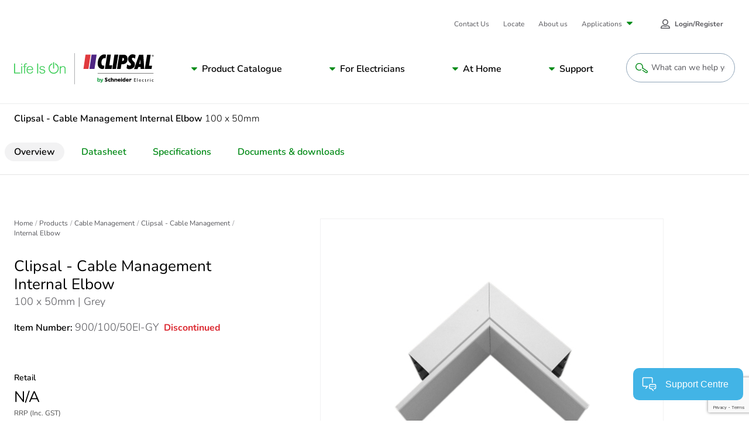

--- FILE ---
content_type: text/html; charset=utf-8
request_url: https://www.google.com/recaptcha/api2/anchor?ar=1&k=6LeIqwsfAAAAAKx8mSMwGSXavfsQdAw-6NsO4nU0&co=aHR0cHM6Ly93d3cuY2xpcHNhbC5jb206NDQz&hl=en&v=N67nZn4AqZkNcbeMu4prBgzg&size=invisible&anchor-ms=20000&execute-ms=30000&cb=8htojxq7w0u
body_size: 48732
content:
<!DOCTYPE HTML><html dir="ltr" lang="en"><head><meta http-equiv="Content-Type" content="text/html; charset=UTF-8">
<meta http-equiv="X-UA-Compatible" content="IE=edge">
<title>reCAPTCHA</title>
<style type="text/css">
/* cyrillic-ext */
@font-face {
  font-family: 'Roboto';
  font-style: normal;
  font-weight: 400;
  font-stretch: 100%;
  src: url(//fonts.gstatic.com/s/roboto/v48/KFO7CnqEu92Fr1ME7kSn66aGLdTylUAMa3GUBHMdazTgWw.woff2) format('woff2');
  unicode-range: U+0460-052F, U+1C80-1C8A, U+20B4, U+2DE0-2DFF, U+A640-A69F, U+FE2E-FE2F;
}
/* cyrillic */
@font-face {
  font-family: 'Roboto';
  font-style: normal;
  font-weight: 400;
  font-stretch: 100%;
  src: url(//fonts.gstatic.com/s/roboto/v48/KFO7CnqEu92Fr1ME7kSn66aGLdTylUAMa3iUBHMdazTgWw.woff2) format('woff2');
  unicode-range: U+0301, U+0400-045F, U+0490-0491, U+04B0-04B1, U+2116;
}
/* greek-ext */
@font-face {
  font-family: 'Roboto';
  font-style: normal;
  font-weight: 400;
  font-stretch: 100%;
  src: url(//fonts.gstatic.com/s/roboto/v48/KFO7CnqEu92Fr1ME7kSn66aGLdTylUAMa3CUBHMdazTgWw.woff2) format('woff2');
  unicode-range: U+1F00-1FFF;
}
/* greek */
@font-face {
  font-family: 'Roboto';
  font-style: normal;
  font-weight: 400;
  font-stretch: 100%;
  src: url(//fonts.gstatic.com/s/roboto/v48/KFO7CnqEu92Fr1ME7kSn66aGLdTylUAMa3-UBHMdazTgWw.woff2) format('woff2');
  unicode-range: U+0370-0377, U+037A-037F, U+0384-038A, U+038C, U+038E-03A1, U+03A3-03FF;
}
/* math */
@font-face {
  font-family: 'Roboto';
  font-style: normal;
  font-weight: 400;
  font-stretch: 100%;
  src: url(//fonts.gstatic.com/s/roboto/v48/KFO7CnqEu92Fr1ME7kSn66aGLdTylUAMawCUBHMdazTgWw.woff2) format('woff2');
  unicode-range: U+0302-0303, U+0305, U+0307-0308, U+0310, U+0312, U+0315, U+031A, U+0326-0327, U+032C, U+032F-0330, U+0332-0333, U+0338, U+033A, U+0346, U+034D, U+0391-03A1, U+03A3-03A9, U+03B1-03C9, U+03D1, U+03D5-03D6, U+03F0-03F1, U+03F4-03F5, U+2016-2017, U+2034-2038, U+203C, U+2040, U+2043, U+2047, U+2050, U+2057, U+205F, U+2070-2071, U+2074-208E, U+2090-209C, U+20D0-20DC, U+20E1, U+20E5-20EF, U+2100-2112, U+2114-2115, U+2117-2121, U+2123-214F, U+2190, U+2192, U+2194-21AE, U+21B0-21E5, U+21F1-21F2, U+21F4-2211, U+2213-2214, U+2216-22FF, U+2308-230B, U+2310, U+2319, U+231C-2321, U+2336-237A, U+237C, U+2395, U+239B-23B7, U+23D0, U+23DC-23E1, U+2474-2475, U+25AF, U+25B3, U+25B7, U+25BD, U+25C1, U+25CA, U+25CC, U+25FB, U+266D-266F, U+27C0-27FF, U+2900-2AFF, U+2B0E-2B11, U+2B30-2B4C, U+2BFE, U+3030, U+FF5B, U+FF5D, U+1D400-1D7FF, U+1EE00-1EEFF;
}
/* symbols */
@font-face {
  font-family: 'Roboto';
  font-style: normal;
  font-weight: 400;
  font-stretch: 100%;
  src: url(//fonts.gstatic.com/s/roboto/v48/KFO7CnqEu92Fr1ME7kSn66aGLdTylUAMaxKUBHMdazTgWw.woff2) format('woff2');
  unicode-range: U+0001-000C, U+000E-001F, U+007F-009F, U+20DD-20E0, U+20E2-20E4, U+2150-218F, U+2190, U+2192, U+2194-2199, U+21AF, U+21E6-21F0, U+21F3, U+2218-2219, U+2299, U+22C4-22C6, U+2300-243F, U+2440-244A, U+2460-24FF, U+25A0-27BF, U+2800-28FF, U+2921-2922, U+2981, U+29BF, U+29EB, U+2B00-2BFF, U+4DC0-4DFF, U+FFF9-FFFB, U+10140-1018E, U+10190-1019C, U+101A0, U+101D0-101FD, U+102E0-102FB, U+10E60-10E7E, U+1D2C0-1D2D3, U+1D2E0-1D37F, U+1F000-1F0FF, U+1F100-1F1AD, U+1F1E6-1F1FF, U+1F30D-1F30F, U+1F315, U+1F31C, U+1F31E, U+1F320-1F32C, U+1F336, U+1F378, U+1F37D, U+1F382, U+1F393-1F39F, U+1F3A7-1F3A8, U+1F3AC-1F3AF, U+1F3C2, U+1F3C4-1F3C6, U+1F3CA-1F3CE, U+1F3D4-1F3E0, U+1F3ED, U+1F3F1-1F3F3, U+1F3F5-1F3F7, U+1F408, U+1F415, U+1F41F, U+1F426, U+1F43F, U+1F441-1F442, U+1F444, U+1F446-1F449, U+1F44C-1F44E, U+1F453, U+1F46A, U+1F47D, U+1F4A3, U+1F4B0, U+1F4B3, U+1F4B9, U+1F4BB, U+1F4BF, U+1F4C8-1F4CB, U+1F4D6, U+1F4DA, U+1F4DF, U+1F4E3-1F4E6, U+1F4EA-1F4ED, U+1F4F7, U+1F4F9-1F4FB, U+1F4FD-1F4FE, U+1F503, U+1F507-1F50B, U+1F50D, U+1F512-1F513, U+1F53E-1F54A, U+1F54F-1F5FA, U+1F610, U+1F650-1F67F, U+1F687, U+1F68D, U+1F691, U+1F694, U+1F698, U+1F6AD, U+1F6B2, U+1F6B9-1F6BA, U+1F6BC, U+1F6C6-1F6CF, U+1F6D3-1F6D7, U+1F6E0-1F6EA, U+1F6F0-1F6F3, U+1F6F7-1F6FC, U+1F700-1F7FF, U+1F800-1F80B, U+1F810-1F847, U+1F850-1F859, U+1F860-1F887, U+1F890-1F8AD, U+1F8B0-1F8BB, U+1F8C0-1F8C1, U+1F900-1F90B, U+1F93B, U+1F946, U+1F984, U+1F996, U+1F9E9, U+1FA00-1FA6F, U+1FA70-1FA7C, U+1FA80-1FA89, U+1FA8F-1FAC6, U+1FACE-1FADC, U+1FADF-1FAE9, U+1FAF0-1FAF8, U+1FB00-1FBFF;
}
/* vietnamese */
@font-face {
  font-family: 'Roboto';
  font-style: normal;
  font-weight: 400;
  font-stretch: 100%;
  src: url(//fonts.gstatic.com/s/roboto/v48/KFO7CnqEu92Fr1ME7kSn66aGLdTylUAMa3OUBHMdazTgWw.woff2) format('woff2');
  unicode-range: U+0102-0103, U+0110-0111, U+0128-0129, U+0168-0169, U+01A0-01A1, U+01AF-01B0, U+0300-0301, U+0303-0304, U+0308-0309, U+0323, U+0329, U+1EA0-1EF9, U+20AB;
}
/* latin-ext */
@font-face {
  font-family: 'Roboto';
  font-style: normal;
  font-weight: 400;
  font-stretch: 100%;
  src: url(//fonts.gstatic.com/s/roboto/v48/KFO7CnqEu92Fr1ME7kSn66aGLdTylUAMa3KUBHMdazTgWw.woff2) format('woff2');
  unicode-range: U+0100-02BA, U+02BD-02C5, U+02C7-02CC, U+02CE-02D7, U+02DD-02FF, U+0304, U+0308, U+0329, U+1D00-1DBF, U+1E00-1E9F, U+1EF2-1EFF, U+2020, U+20A0-20AB, U+20AD-20C0, U+2113, U+2C60-2C7F, U+A720-A7FF;
}
/* latin */
@font-face {
  font-family: 'Roboto';
  font-style: normal;
  font-weight: 400;
  font-stretch: 100%;
  src: url(//fonts.gstatic.com/s/roboto/v48/KFO7CnqEu92Fr1ME7kSn66aGLdTylUAMa3yUBHMdazQ.woff2) format('woff2');
  unicode-range: U+0000-00FF, U+0131, U+0152-0153, U+02BB-02BC, U+02C6, U+02DA, U+02DC, U+0304, U+0308, U+0329, U+2000-206F, U+20AC, U+2122, U+2191, U+2193, U+2212, U+2215, U+FEFF, U+FFFD;
}
/* cyrillic-ext */
@font-face {
  font-family: 'Roboto';
  font-style: normal;
  font-weight: 500;
  font-stretch: 100%;
  src: url(//fonts.gstatic.com/s/roboto/v48/KFO7CnqEu92Fr1ME7kSn66aGLdTylUAMa3GUBHMdazTgWw.woff2) format('woff2');
  unicode-range: U+0460-052F, U+1C80-1C8A, U+20B4, U+2DE0-2DFF, U+A640-A69F, U+FE2E-FE2F;
}
/* cyrillic */
@font-face {
  font-family: 'Roboto';
  font-style: normal;
  font-weight: 500;
  font-stretch: 100%;
  src: url(//fonts.gstatic.com/s/roboto/v48/KFO7CnqEu92Fr1ME7kSn66aGLdTylUAMa3iUBHMdazTgWw.woff2) format('woff2');
  unicode-range: U+0301, U+0400-045F, U+0490-0491, U+04B0-04B1, U+2116;
}
/* greek-ext */
@font-face {
  font-family: 'Roboto';
  font-style: normal;
  font-weight: 500;
  font-stretch: 100%;
  src: url(//fonts.gstatic.com/s/roboto/v48/KFO7CnqEu92Fr1ME7kSn66aGLdTylUAMa3CUBHMdazTgWw.woff2) format('woff2');
  unicode-range: U+1F00-1FFF;
}
/* greek */
@font-face {
  font-family: 'Roboto';
  font-style: normal;
  font-weight: 500;
  font-stretch: 100%;
  src: url(//fonts.gstatic.com/s/roboto/v48/KFO7CnqEu92Fr1ME7kSn66aGLdTylUAMa3-UBHMdazTgWw.woff2) format('woff2');
  unicode-range: U+0370-0377, U+037A-037F, U+0384-038A, U+038C, U+038E-03A1, U+03A3-03FF;
}
/* math */
@font-face {
  font-family: 'Roboto';
  font-style: normal;
  font-weight: 500;
  font-stretch: 100%;
  src: url(//fonts.gstatic.com/s/roboto/v48/KFO7CnqEu92Fr1ME7kSn66aGLdTylUAMawCUBHMdazTgWw.woff2) format('woff2');
  unicode-range: U+0302-0303, U+0305, U+0307-0308, U+0310, U+0312, U+0315, U+031A, U+0326-0327, U+032C, U+032F-0330, U+0332-0333, U+0338, U+033A, U+0346, U+034D, U+0391-03A1, U+03A3-03A9, U+03B1-03C9, U+03D1, U+03D5-03D6, U+03F0-03F1, U+03F4-03F5, U+2016-2017, U+2034-2038, U+203C, U+2040, U+2043, U+2047, U+2050, U+2057, U+205F, U+2070-2071, U+2074-208E, U+2090-209C, U+20D0-20DC, U+20E1, U+20E5-20EF, U+2100-2112, U+2114-2115, U+2117-2121, U+2123-214F, U+2190, U+2192, U+2194-21AE, U+21B0-21E5, U+21F1-21F2, U+21F4-2211, U+2213-2214, U+2216-22FF, U+2308-230B, U+2310, U+2319, U+231C-2321, U+2336-237A, U+237C, U+2395, U+239B-23B7, U+23D0, U+23DC-23E1, U+2474-2475, U+25AF, U+25B3, U+25B7, U+25BD, U+25C1, U+25CA, U+25CC, U+25FB, U+266D-266F, U+27C0-27FF, U+2900-2AFF, U+2B0E-2B11, U+2B30-2B4C, U+2BFE, U+3030, U+FF5B, U+FF5D, U+1D400-1D7FF, U+1EE00-1EEFF;
}
/* symbols */
@font-face {
  font-family: 'Roboto';
  font-style: normal;
  font-weight: 500;
  font-stretch: 100%;
  src: url(//fonts.gstatic.com/s/roboto/v48/KFO7CnqEu92Fr1ME7kSn66aGLdTylUAMaxKUBHMdazTgWw.woff2) format('woff2');
  unicode-range: U+0001-000C, U+000E-001F, U+007F-009F, U+20DD-20E0, U+20E2-20E4, U+2150-218F, U+2190, U+2192, U+2194-2199, U+21AF, U+21E6-21F0, U+21F3, U+2218-2219, U+2299, U+22C4-22C6, U+2300-243F, U+2440-244A, U+2460-24FF, U+25A0-27BF, U+2800-28FF, U+2921-2922, U+2981, U+29BF, U+29EB, U+2B00-2BFF, U+4DC0-4DFF, U+FFF9-FFFB, U+10140-1018E, U+10190-1019C, U+101A0, U+101D0-101FD, U+102E0-102FB, U+10E60-10E7E, U+1D2C0-1D2D3, U+1D2E0-1D37F, U+1F000-1F0FF, U+1F100-1F1AD, U+1F1E6-1F1FF, U+1F30D-1F30F, U+1F315, U+1F31C, U+1F31E, U+1F320-1F32C, U+1F336, U+1F378, U+1F37D, U+1F382, U+1F393-1F39F, U+1F3A7-1F3A8, U+1F3AC-1F3AF, U+1F3C2, U+1F3C4-1F3C6, U+1F3CA-1F3CE, U+1F3D4-1F3E0, U+1F3ED, U+1F3F1-1F3F3, U+1F3F5-1F3F7, U+1F408, U+1F415, U+1F41F, U+1F426, U+1F43F, U+1F441-1F442, U+1F444, U+1F446-1F449, U+1F44C-1F44E, U+1F453, U+1F46A, U+1F47D, U+1F4A3, U+1F4B0, U+1F4B3, U+1F4B9, U+1F4BB, U+1F4BF, U+1F4C8-1F4CB, U+1F4D6, U+1F4DA, U+1F4DF, U+1F4E3-1F4E6, U+1F4EA-1F4ED, U+1F4F7, U+1F4F9-1F4FB, U+1F4FD-1F4FE, U+1F503, U+1F507-1F50B, U+1F50D, U+1F512-1F513, U+1F53E-1F54A, U+1F54F-1F5FA, U+1F610, U+1F650-1F67F, U+1F687, U+1F68D, U+1F691, U+1F694, U+1F698, U+1F6AD, U+1F6B2, U+1F6B9-1F6BA, U+1F6BC, U+1F6C6-1F6CF, U+1F6D3-1F6D7, U+1F6E0-1F6EA, U+1F6F0-1F6F3, U+1F6F7-1F6FC, U+1F700-1F7FF, U+1F800-1F80B, U+1F810-1F847, U+1F850-1F859, U+1F860-1F887, U+1F890-1F8AD, U+1F8B0-1F8BB, U+1F8C0-1F8C1, U+1F900-1F90B, U+1F93B, U+1F946, U+1F984, U+1F996, U+1F9E9, U+1FA00-1FA6F, U+1FA70-1FA7C, U+1FA80-1FA89, U+1FA8F-1FAC6, U+1FACE-1FADC, U+1FADF-1FAE9, U+1FAF0-1FAF8, U+1FB00-1FBFF;
}
/* vietnamese */
@font-face {
  font-family: 'Roboto';
  font-style: normal;
  font-weight: 500;
  font-stretch: 100%;
  src: url(//fonts.gstatic.com/s/roboto/v48/KFO7CnqEu92Fr1ME7kSn66aGLdTylUAMa3OUBHMdazTgWw.woff2) format('woff2');
  unicode-range: U+0102-0103, U+0110-0111, U+0128-0129, U+0168-0169, U+01A0-01A1, U+01AF-01B0, U+0300-0301, U+0303-0304, U+0308-0309, U+0323, U+0329, U+1EA0-1EF9, U+20AB;
}
/* latin-ext */
@font-face {
  font-family: 'Roboto';
  font-style: normal;
  font-weight: 500;
  font-stretch: 100%;
  src: url(//fonts.gstatic.com/s/roboto/v48/KFO7CnqEu92Fr1ME7kSn66aGLdTylUAMa3KUBHMdazTgWw.woff2) format('woff2');
  unicode-range: U+0100-02BA, U+02BD-02C5, U+02C7-02CC, U+02CE-02D7, U+02DD-02FF, U+0304, U+0308, U+0329, U+1D00-1DBF, U+1E00-1E9F, U+1EF2-1EFF, U+2020, U+20A0-20AB, U+20AD-20C0, U+2113, U+2C60-2C7F, U+A720-A7FF;
}
/* latin */
@font-face {
  font-family: 'Roboto';
  font-style: normal;
  font-weight: 500;
  font-stretch: 100%;
  src: url(//fonts.gstatic.com/s/roboto/v48/KFO7CnqEu92Fr1ME7kSn66aGLdTylUAMa3yUBHMdazQ.woff2) format('woff2');
  unicode-range: U+0000-00FF, U+0131, U+0152-0153, U+02BB-02BC, U+02C6, U+02DA, U+02DC, U+0304, U+0308, U+0329, U+2000-206F, U+20AC, U+2122, U+2191, U+2193, U+2212, U+2215, U+FEFF, U+FFFD;
}
/* cyrillic-ext */
@font-face {
  font-family: 'Roboto';
  font-style: normal;
  font-weight: 900;
  font-stretch: 100%;
  src: url(//fonts.gstatic.com/s/roboto/v48/KFO7CnqEu92Fr1ME7kSn66aGLdTylUAMa3GUBHMdazTgWw.woff2) format('woff2');
  unicode-range: U+0460-052F, U+1C80-1C8A, U+20B4, U+2DE0-2DFF, U+A640-A69F, U+FE2E-FE2F;
}
/* cyrillic */
@font-face {
  font-family: 'Roboto';
  font-style: normal;
  font-weight: 900;
  font-stretch: 100%;
  src: url(//fonts.gstatic.com/s/roboto/v48/KFO7CnqEu92Fr1ME7kSn66aGLdTylUAMa3iUBHMdazTgWw.woff2) format('woff2');
  unicode-range: U+0301, U+0400-045F, U+0490-0491, U+04B0-04B1, U+2116;
}
/* greek-ext */
@font-face {
  font-family: 'Roboto';
  font-style: normal;
  font-weight: 900;
  font-stretch: 100%;
  src: url(//fonts.gstatic.com/s/roboto/v48/KFO7CnqEu92Fr1ME7kSn66aGLdTylUAMa3CUBHMdazTgWw.woff2) format('woff2');
  unicode-range: U+1F00-1FFF;
}
/* greek */
@font-face {
  font-family: 'Roboto';
  font-style: normal;
  font-weight: 900;
  font-stretch: 100%;
  src: url(//fonts.gstatic.com/s/roboto/v48/KFO7CnqEu92Fr1ME7kSn66aGLdTylUAMa3-UBHMdazTgWw.woff2) format('woff2');
  unicode-range: U+0370-0377, U+037A-037F, U+0384-038A, U+038C, U+038E-03A1, U+03A3-03FF;
}
/* math */
@font-face {
  font-family: 'Roboto';
  font-style: normal;
  font-weight: 900;
  font-stretch: 100%;
  src: url(//fonts.gstatic.com/s/roboto/v48/KFO7CnqEu92Fr1ME7kSn66aGLdTylUAMawCUBHMdazTgWw.woff2) format('woff2');
  unicode-range: U+0302-0303, U+0305, U+0307-0308, U+0310, U+0312, U+0315, U+031A, U+0326-0327, U+032C, U+032F-0330, U+0332-0333, U+0338, U+033A, U+0346, U+034D, U+0391-03A1, U+03A3-03A9, U+03B1-03C9, U+03D1, U+03D5-03D6, U+03F0-03F1, U+03F4-03F5, U+2016-2017, U+2034-2038, U+203C, U+2040, U+2043, U+2047, U+2050, U+2057, U+205F, U+2070-2071, U+2074-208E, U+2090-209C, U+20D0-20DC, U+20E1, U+20E5-20EF, U+2100-2112, U+2114-2115, U+2117-2121, U+2123-214F, U+2190, U+2192, U+2194-21AE, U+21B0-21E5, U+21F1-21F2, U+21F4-2211, U+2213-2214, U+2216-22FF, U+2308-230B, U+2310, U+2319, U+231C-2321, U+2336-237A, U+237C, U+2395, U+239B-23B7, U+23D0, U+23DC-23E1, U+2474-2475, U+25AF, U+25B3, U+25B7, U+25BD, U+25C1, U+25CA, U+25CC, U+25FB, U+266D-266F, U+27C0-27FF, U+2900-2AFF, U+2B0E-2B11, U+2B30-2B4C, U+2BFE, U+3030, U+FF5B, U+FF5D, U+1D400-1D7FF, U+1EE00-1EEFF;
}
/* symbols */
@font-face {
  font-family: 'Roboto';
  font-style: normal;
  font-weight: 900;
  font-stretch: 100%;
  src: url(//fonts.gstatic.com/s/roboto/v48/KFO7CnqEu92Fr1ME7kSn66aGLdTylUAMaxKUBHMdazTgWw.woff2) format('woff2');
  unicode-range: U+0001-000C, U+000E-001F, U+007F-009F, U+20DD-20E0, U+20E2-20E4, U+2150-218F, U+2190, U+2192, U+2194-2199, U+21AF, U+21E6-21F0, U+21F3, U+2218-2219, U+2299, U+22C4-22C6, U+2300-243F, U+2440-244A, U+2460-24FF, U+25A0-27BF, U+2800-28FF, U+2921-2922, U+2981, U+29BF, U+29EB, U+2B00-2BFF, U+4DC0-4DFF, U+FFF9-FFFB, U+10140-1018E, U+10190-1019C, U+101A0, U+101D0-101FD, U+102E0-102FB, U+10E60-10E7E, U+1D2C0-1D2D3, U+1D2E0-1D37F, U+1F000-1F0FF, U+1F100-1F1AD, U+1F1E6-1F1FF, U+1F30D-1F30F, U+1F315, U+1F31C, U+1F31E, U+1F320-1F32C, U+1F336, U+1F378, U+1F37D, U+1F382, U+1F393-1F39F, U+1F3A7-1F3A8, U+1F3AC-1F3AF, U+1F3C2, U+1F3C4-1F3C6, U+1F3CA-1F3CE, U+1F3D4-1F3E0, U+1F3ED, U+1F3F1-1F3F3, U+1F3F5-1F3F7, U+1F408, U+1F415, U+1F41F, U+1F426, U+1F43F, U+1F441-1F442, U+1F444, U+1F446-1F449, U+1F44C-1F44E, U+1F453, U+1F46A, U+1F47D, U+1F4A3, U+1F4B0, U+1F4B3, U+1F4B9, U+1F4BB, U+1F4BF, U+1F4C8-1F4CB, U+1F4D6, U+1F4DA, U+1F4DF, U+1F4E3-1F4E6, U+1F4EA-1F4ED, U+1F4F7, U+1F4F9-1F4FB, U+1F4FD-1F4FE, U+1F503, U+1F507-1F50B, U+1F50D, U+1F512-1F513, U+1F53E-1F54A, U+1F54F-1F5FA, U+1F610, U+1F650-1F67F, U+1F687, U+1F68D, U+1F691, U+1F694, U+1F698, U+1F6AD, U+1F6B2, U+1F6B9-1F6BA, U+1F6BC, U+1F6C6-1F6CF, U+1F6D3-1F6D7, U+1F6E0-1F6EA, U+1F6F0-1F6F3, U+1F6F7-1F6FC, U+1F700-1F7FF, U+1F800-1F80B, U+1F810-1F847, U+1F850-1F859, U+1F860-1F887, U+1F890-1F8AD, U+1F8B0-1F8BB, U+1F8C0-1F8C1, U+1F900-1F90B, U+1F93B, U+1F946, U+1F984, U+1F996, U+1F9E9, U+1FA00-1FA6F, U+1FA70-1FA7C, U+1FA80-1FA89, U+1FA8F-1FAC6, U+1FACE-1FADC, U+1FADF-1FAE9, U+1FAF0-1FAF8, U+1FB00-1FBFF;
}
/* vietnamese */
@font-face {
  font-family: 'Roboto';
  font-style: normal;
  font-weight: 900;
  font-stretch: 100%;
  src: url(//fonts.gstatic.com/s/roboto/v48/KFO7CnqEu92Fr1ME7kSn66aGLdTylUAMa3OUBHMdazTgWw.woff2) format('woff2');
  unicode-range: U+0102-0103, U+0110-0111, U+0128-0129, U+0168-0169, U+01A0-01A1, U+01AF-01B0, U+0300-0301, U+0303-0304, U+0308-0309, U+0323, U+0329, U+1EA0-1EF9, U+20AB;
}
/* latin-ext */
@font-face {
  font-family: 'Roboto';
  font-style: normal;
  font-weight: 900;
  font-stretch: 100%;
  src: url(//fonts.gstatic.com/s/roboto/v48/KFO7CnqEu92Fr1ME7kSn66aGLdTylUAMa3KUBHMdazTgWw.woff2) format('woff2');
  unicode-range: U+0100-02BA, U+02BD-02C5, U+02C7-02CC, U+02CE-02D7, U+02DD-02FF, U+0304, U+0308, U+0329, U+1D00-1DBF, U+1E00-1E9F, U+1EF2-1EFF, U+2020, U+20A0-20AB, U+20AD-20C0, U+2113, U+2C60-2C7F, U+A720-A7FF;
}
/* latin */
@font-face {
  font-family: 'Roboto';
  font-style: normal;
  font-weight: 900;
  font-stretch: 100%;
  src: url(//fonts.gstatic.com/s/roboto/v48/KFO7CnqEu92Fr1ME7kSn66aGLdTylUAMa3yUBHMdazQ.woff2) format('woff2');
  unicode-range: U+0000-00FF, U+0131, U+0152-0153, U+02BB-02BC, U+02C6, U+02DA, U+02DC, U+0304, U+0308, U+0329, U+2000-206F, U+20AC, U+2122, U+2191, U+2193, U+2212, U+2215, U+FEFF, U+FFFD;
}

</style>
<link rel="stylesheet" type="text/css" href="https://www.gstatic.com/recaptcha/releases/N67nZn4AqZkNcbeMu4prBgzg/styles__ltr.css">
<script nonce="wboNoZdgfstpCoN79oOgEA" type="text/javascript">window['__recaptcha_api'] = 'https://www.google.com/recaptcha/api2/';</script>
<script type="text/javascript" src="https://www.gstatic.com/recaptcha/releases/N67nZn4AqZkNcbeMu4prBgzg/recaptcha__en.js" nonce="wboNoZdgfstpCoN79oOgEA">
      
    </script></head>
<body><div id="rc-anchor-alert" class="rc-anchor-alert"></div>
<input type="hidden" id="recaptcha-token" value="[base64]">
<script type="text/javascript" nonce="wboNoZdgfstpCoN79oOgEA">
      recaptcha.anchor.Main.init("[\x22ainput\x22,[\x22bgdata\x22,\x22\x22,\[base64]/[base64]/[base64]/bmV3IHJbeF0oY1swXSk6RT09Mj9uZXcgclt4XShjWzBdLGNbMV0pOkU9PTM/bmV3IHJbeF0oY1swXSxjWzFdLGNbMl0pOkU9PTQ/[base64]/[base64]/[base64]/[base64]/[base64]/[base64]/[base64]/[base64]\x22,\[base64]\\u003d\x22,\x22N8KLwr0kw7Uowpk5HMKjcjkMwovDmMKxw43CkFHDvMKJwqg6w5gaY30Kwq0/NGV5VMKBwpHDpBDCpMO4JMOdwpx3wpHDpQJKwovDiMKQwpJjE8OITcKQwqxzw4DDsMK8GcKsICIew4ASwoXCh8OlB8OgwofCicKewovCmwY+AsKGw4g/fzpnwoTCsw3DthzCv8KnWHbCujrCncKDGilecg4fcMKkw5ZhwrVeKBPDsU5/w5XChgJ0wrDCtgnDlMOTdz97wpoaQ1wmw4xMUMKVfsKow6F2AsO5IDrCv2hQLBHDr8OKEcK8WlQPQCbDi8OPO2TCs2LCgVnDpngtwpvDo8OxdMOSw7rDgcOhw5XDnlQuw6LCtzbDsCXCkR1zw5UZw6zDrMO/wpnDq8OLWsKgw6TDk8OHwqzDv1JyaAnCu8KlSsOVwo9AamZpw4pnF0TDq8Osw6jDlsOjDUTCkBrDpnDClsOqwpoYQBXDtsOVw7xhw43Dk04aBMK9w6EwPwPDokx6wq/Cs8O+K8KSRcK/w5YBQ8OJw7/Dt8O0w7NCcsKfw7TDnxhoeMK9wqDCml3CsMKQWXZeZ8ORE8K+w4t7NMKJwpoje1Aiw7sLwr07w4/[base64]/MsOqwpDDosKQwqrCvnDDicOXDcKHw5nDmsKpb8KhC8K2w6VgA3MWw7HCoEHCq8O6eVbDnW/CtX49w7XDgC1BK8KFwozCo0HCiQ5rw4wRwrPCh3jCqQLDhXvDhsKOBsO4w59RfsO2E0jDtMOUw6/DrHg0LMOQworDgXLCjn1POcKHYkzDqsKJfD/ChyzDiMKdK8O6wqRYNT3CuxrCnipLw6/DkkXDmMOHwpYQHxJbWgxjKB4DOcOew4spRELDl8OFw7XDssOTw6LDm1/[base64]/CvsK0w6NgwpxxZD3CosKYQ3PCvQhEwpc8e8KowrfCkcKIw4/Dg8O9w6EHwpstw5zDqsK+AcKDwrbDu2JUWmXCjMOqw5Raw68TwrwlwpzCtRI5Rj9tJF5PW8O0AMKWY8KRwrPCh8K/d8Oww71qwrBUw6AdJwPCmjw6Uj/CljHDosKhw5DCoF9xQMO3wrrCncK4VMOqw7rCkm1mw5XDgVgxw7RRCcO2IGzClVdwScODJsKyKsKUw7Qrwp4ATcKyw5fChMOmfm7DmMK/[base64]/Dp1LCs0IMBi/Ct8KNGnl7f0Ymw6XDmMOMVMOsw64Hw6clN311XMK5RsKIw4LDg8KFP8KhwqsMwojDnwzDo8O4w7DDiVtRw5cgw77CrsKcMnYBO8OcPcOkX8O4wok8w58iLwHDvFsuFMKJwoo1w5rDhzLCvQDDmR/CocOZwqfCpsO7azMVcMKJw4DDjcOpw53Ci8ORKkTCsg7Dn8OXVsKPw5E7wpHCn8OCwox8w4JJPRkYw6jCtsOYBsKVw5h8wrXCin/DjU/DpcOEw6vDv8KDfcODwq9pwq7CqcOlw5N1wqXDhnXDkRrDnTFLwozDmDfCqhZVC8K0ZsObwoMPw63DgcKzVcKeFQJ4ZMOuwrnCq8OLwojCrsOAw47CrsOEAMKrRRfCj0jDpsOTwrzClcOqw7zCssKlNcO4w7sNWE9/C3XDjMOBG8Olwp5Qw5Qow4vDksK0w6k8wpnDq8KwfsO/w7Ruw4A8E8OTcxDCiWDCs0dlw5LCpsKnMi3Co0E3G0jCo8K4R8O5wrNiw43DjMO9ACp4HsOrE2NXYsOnflfDug9Nw4/CgXhEwqbCuC3DrTAjwrIpwrvDm8OTwqnCrCELWcOkXcKdQzN7dx/DuDzCocKBwr/[base64]/DmsOew4h7MXbCj8Okw7pVwrLDlcODT2l7S8Kkw75ywrfDqMO1J8KOw4jCs8KZw5cbZX9wwr7DjyvCgcKQwqPCkMKrEMOywq7Csz1aw63CsV48w4jCiGoDwoQvwqPCgVMYwr8Fw4PCpsKHXR/Dr17CrwTChCNHw5jDuknDhBrDi0vCm8Kqw4jChX4wc8OZwr/DlRREwobDixnDoAnDqsKpQsKrQmzDiMOjwrHDryTDmzU3wpJhwoLDtMKpKsK+XcObV8KQwq1Aw51Awq8Swow4w6PDuXXDn8O6wqzCrMKAwofDlMKrw6URPQHCuyNCw78BMMOrwottT8O9Tz1Ow6QxwqopwqHDm3/CmADDoHXDklAwYSpYM8KPXR7Cq8OmwqFeGMOVAsO/w5XCk3/DhsObV8OzwoEcwpkyBFQrw6dwwoEPEsOcYsKydklUwoHDvcKJwo3CpcOSS8OYw5HDl8O4bMKuAmvDlDXDoRvCiXfDsMKnwoTClcOMwo3CsTxBeQABfsKhw6DCi1Zfwpd3OAHDqhvCpMOewqnChEHDk0bDs8OVw6bDkMKrwozDkCEVQsODfsK3BhbDlTTDvUrDpMOtah/CgwlowqJzw5TDv8KBVU1Owqwxw6vCm3vDh1XDvAjDrcOkU13Csm4xZEoqw6hHw5/[base64]/fVABwoNTw50Ww5XCqTZEw4/[base64]/B8Kiwrk8NBIqwpDDvWPDqcK1TsO2woHDsGbDncOAwq3Cj28Vw4fCoEvDhsOTw756YMKpFMOpwrPCqGZpVMOYwrwGU8Odw71Tw557P1MrwoLDl8ONwpkPf8Ouw4DCmTRPaMO8w4sLdsOvwq9jW8OMwoHChXvCvcOJQcOKNXXDsDA/[base64]/DnjMlw4w2w7d5wq7CkDEMw5hEwo5Ww7nDhMKswrNBPSBfElF1KVTCtz/CsMOww6pLw5ZNF8Oowq14YBxXw4BVw7DDosKAwqJEJmbDmcKuB8OobcKCw4TDm8OHPW/[base64]/[base64]/ciTDiDIENmTCg2bCgsKZwpHDg8ODw7drF0nDlcK1w4/Do1EIwrwaLcKAw7fDswLCiDt9AMOfw7s4BVQ3JcOoBMKzOx3DvibCrwM/w7rCuFt+w6PDmyJow57DhjokTRQdDH3CkcK0LExETsKEI1cQwpYLJzAdG3FFEyYIwq3Dl8O6wp/DkUTCoh1hwrpmw43Ci0bCrsOOw5IfAWowfsOcwoHDpH9yw5HCl8KKUE3DqsKnH8KEwosLwojDrkI4TBMGKFzCi2RGF8KXwqd4w7VqwqRbwrHDtsOnwp9rEn0rGcOxw5QSLMKPY8OSU0XDpGRbw7HCh3LCmcKXD3/CosK6wq7DuQdjwpjChMOAV8Knw77CpVYGIFbDo8Klw6HDpcKRFShLVDU3d8KKwo/Cr8K/wqLCmlTDvQnDssK3w4nCv3hBWcKuS8KpdxV/[base64]/Cp8KIFsKpw5LDmUZcw7pow4tbRMKracKfw5oRdcOWwpk1wotCdcOEw4x7KhvDssKNwpokwocUesKUGcKOwrrCmsOQbQNdUXzCr1nCinXDt8KlS8K+wrXCscOcMjQtJUnCjwoAJgJeD8OGw7c1wrQkQ24dPMOuwqQ5WMKiwppNQsO4w7gZw7TDiQ/[base64]/[base64]/Dh8KcwpdLZCPCrsOswrvDqsKewoPCvB0+w4Vnw7bDjjLDscOHYXJNfkoCw6liXsKowpFaRHzCqcKww5nDlVobBMOxesKFw6V8wrp2C8KSMWLCmy5VXcKTw5B5w4wCH19+wptPZAzCp2/[base64]/[base64]/[base64]/aHjCkBrCrFfDjsKzwp1bUMKQwofDn8KGNcOSw7XDv8OOwo10w5bDvsKuHBkuw6zDtH0ZIi3CiMOANcOVAiszEcKmOcK5Rl4Pw5kjRTzCnzPDhk/[base64]/[base64]/Dq8KIwpVow63Cg0zDnMOUw6lHw49ew53DiMKIw6skVwzCrSElwr8ow7/DtMOUwrsxOXR6wrtuw6nDlyXCtMOhw48dwqNxwr0Na8OMwpbCsXt1wqMfZnkNw6rDjHrCiApcw40xw6TChnbCilzDo8KLwq9FA8Okw5PCnRkCAcOYw6Asw7h4UcK0UcKBw5hzNB8YwqUqwrJTNm5aw74Owoh/[base64]/w7VnSTDCjSUQRQbChg/DtmlOJxwgLGrCkcO5DsO6cMOWw6PCszHDhsKePsOpw6NJJ8O0QUvCtMKBOn9qAsOFEUHDpcO4RWHCv8Kdw7TDh8OfI8K4PMKpUXNEJhHDucKqCB3Cr8K5w4vCh8OpeQLCiwUzKcOJIF7Ck8Kpw7d/[base64]/PMKtw4MSwromw6HDicOwwrhJFcKIw4jDuiJyS8Obw7d4wqs3w5whw5BVTsKBJsOqAsK3AR0iLDVtYzzDklvDhcKLLsOIwqtQYis/OcO0wrfDvxfDmlZSAsKhw7PCgsO+wobDsMKGGcK8w73DtCvClMK3wq/DhkYrPsOYwqRXwph5wokWwqJXwpJSwoU2L1xmPMKgZcKYw4hcVMO6wq/DtsKywrbCpsKbR8OtFwLDrMOBbRdFcsOhJz7CsMO6asOKQzdcJcKVNFUuwqnDlSooUsKBw70sw6PClMKiwqfCtsK7w6TCqBrCm3XDisKxOQoZSwgAwpTClELDt3vCpzHCiMK+w4cGwqIcw5EUfjFeNjTDqFo3wo8Mw50Ww7fDqi/DkQDDq8K0Hndsw7/DnMOswr3ChgnCm8K/ScOuw7N2wrpSei8vI8K+w7LChsKvwrrCgsOxIcOBQE7DihBGw6PCvMKgBcO1wpp0wqUFN8ONw50hdSPCkcKvwop7SsOBCgjCrMOSTyUsd3AKQ2jCmHxxLRvDksKeCRJMY8ODdsKzw7/[base64]/G8OxwrbCiMKiJcK1wpoZPcOwJ2rDtVrCr8KOCsOrwoDCm8KawpE1HyMzwrtybz/DpMONw49dORHDnh/CksKJwqFpBWk7w4/DphgowqtjLCvDocObw6bCgWxSw7pkwpzComjDiix7w7DDpzrDg8Ocw54XSsKswoHDrGPCg1/DrsKIwoYGaV8Tw68LwoUpVcOcWsOnwpTChVnDk0/ChMOcbwpiKMKcw7HCjsKlwo7DucKCDAo2fh3DswXDpMKQQ1EpIMK0W8OLwoHDn8O6L8ODw40jasOPwrpZE8Ohw4HDpT9lw4/CqcKUYsOFw58Pwp18wonClcOQUsOJwo1aw5vDl8OWBw/DlWRvwp7Cu8KPW2XCsnzCpcKoaMOFDi/[base64]/[base64]/Dh8Kpwr7DowLCpsO5JsK9w7E9KsOXwoN4WmrCpcOHwobClCvCm8KcbcKzw5DDp13CiMKXwr11wrvDpyBeYgQQf8Ouwo4Bw4jCnsKHcMOlwqTCvcK9w73CmMKVMgICHcKKTMKSQwAiKGfCsAt0w4ESE3bDuMK5FcOlVsKHwqIJwrDCpWNyw5/Cl8KebMOOAjvDm8KBwpdDdTbCssKtZGx7wo8JaMKcw5wXw7bDmAHCjTvDmQDDiMOMYcKwwoHCtRnDuMKjwpnDpXAqFMK2JsKpw4fDvEfDmcK/Z8K9w7nCr8KmPnVYwpDDjl/DjQ3CtExCQcK/WyxqN8KawofCpsO2Y3rDuxnDtgfCusOgw5x1wosnXMOdw7rCrsOow7A5wqJJKMOjE2tYwoEWcn7Do8OYDMOkw5fCoFA5QSTDmlrCtsKMw6fCsMOQwo3DqRMiw5DDo2/CpcONw7o5wojCryFKdMKnPMKMw7rChMOHCAvDtkdzw5HCncOkwrZaw4/DkGTCksOzWwVGJwNaKwYGAsOlw7PCnGQJSsKkw65tM8KGfmDCl8OqwrjDm8OFwp5OMXwEKykCCis3dMK7w7l9KCHCjsKCV8OOwr4/RnvDrFPCrWHCk8KNwo7DuV88BxQPwoQ6bwDDggN6wocnRsOow6jDhlPCq8O9w65LwoPCt8K0E8KRYFfCrsOfw5LDnsKyXcOQw7vChMKww60Rw74ewpRow4XCvcOOw48/wqPDpMKAw47CuA9oP8K3U8OQQT7DnkwAw6nCgmUNw4bDpi8+wrscwrvClFnCtDt/[base64]/DqR3DhAzDgxzCj0zCpEfDv8KpMx8Lw65zw60DFcK1aMKOMX1UPDfCmj/DlyTDr3fDpVvDscKowodIwr7Cj8K3DnzCvDXDkcK0Oi/DkWbDqMKuwrM/K8KDOGEBw4bDikHDqRDDhcKMCMOkwrfDlxQ0ZijCswPDhFDCjgESVCDChsKswqMRw5HCpsKXcB/CmRkPK07DmMKqwrTDkGDDhMKKNyXDhcOiAl5/wpZ8wpDDpsOPX2TCkcK0LA0kAsO4Jz3Cgx3DhsKzTD/CriJpB8K3wo3Dm8KiTsOIw6nCjCp1w61gwpthMDXCqMOicMKtw7VfY3hga2hXPsKTWyBLXXzDpAdRQQlnw5vDrnLCpsKFwo/CgcOaw75efznCr8OBw5kXdWXDpMO4XQ4owrcrf3ppH8Obw6/Dv8Kiw7FPw70tbC7CtnhTXsKsw6tcIcKOw7cQwohXUcKJw6oPKAMmw5VdacOnw6xCwpfCjsKqCXzCrcKUYwskw488w45dex7Ct8OJGkDDt0I4BTQWVjwRw5x8YRLDjj/Dj8KZJXFhJ8KzHMKow6YkRgvCk2rCrk1sw48rYSHDlMO7wpDDiArDucOsScOYwrQrLxF2HkjCij5dwrvDlMOLCyLDm8K2AQp0G8O1w7/DpsKMwq/ChVTCgcOcKHfCpMKkw5kLwr3CgE7CrcOAHcK6w5AeezVEwr3ClQ1tfh/DjSEGTAMJw6sGw7LCg8Okw6gKGiYaNBAswpjCnmXCiFJpLcK/U3fDtMOZdFfDrwHCqsOFWwJXU8K+w7LDunI/[base64]/[base64]/[base64]/WTNdwrNIOMKdQ8KuEMKJw6zDr8Knwo7DoEbCvjFjw5tiw7dZCADCmBbCh0ohNsOOw4k1cFHCucO/RMK4DsKhWsKqO8OZw57Dj0PDsmPDoDcxAcKIecKaPMOqw5spPSNJwqlUPA0UccOeZC1MMcKLeR9dw7PCgyAPOgtpM8O8wocvT3zCvMOyLcOUwqvDtBQFc8KLw7AIaMK/FklUw55iRjXCkcOaQcK5woLDjF7CvRUzw4YudsK7wozDmGZxV8KZw5d7CMOTwplpw6rClcKjCCfCisK5GEDDt3Ihw60vRsK+QMOhS8KZwoIywo/CvChJwpo3w4cbw7ovw58deMKWOwJNw7p7w7tSNTvDkcOaw7bCj1ALwqB7I8Oyw5PCo8OwbztowqvCsmbCr3/Dt8KXVEMJwpnDvH4uw5nCqxhmXk3DqMODwosbwo7CrsOuwpomwqsjJcOVw4TCthzCm8OaworCoMO0wrdnw5wKKwbDnQxXwpVgw5JlIgjCgXE2DcOzejU0URbDlMKLwqHCiUnCtMOPw51VG8KpKcKhwogRw7jDj8Kid8Kvw4s4w4xIw4pUKHzDsyFDwpYrw5Aow6/DicOmMsK/[base64]/[base64]/[base64]/DosKdw7nDgsOzw6Aew5IKBsO4woM2w4RHZ8OIwqvChHXCtcOhw4jDtsOtO8KnUMO9wrNpLsOTXMOjXVHDk8Kyw6fDjDjCvsOUwq9MwqXCrcK5wq3CnVZQwoPDrcOJAMOYbMO9DcOAB8OYw4Fnwp7DgMOgw63CusOow7PDqMOHS8Kfw6gNw5ZQGMKzw40Fwp/[base64]/[base64]/[base64]/Co2UCIwApw5YiVMKAwqfDpMKwacKgNBJhS1sVwplIw6DCm8OlJVh1fsKLw6UXw7dBQ2s7OHPDt8KgWQ0Obw3Dj8Oyw6TDtwXCpMOYPgQYJR/CosKmLSbCl8Krw5XCljrCsnN1fcO1w5Ntw7PCuH82woPDr25DF8O4w69fw6trw71dLMOASMKMLsKyfcKmwp1fw6IUw4EIAsOoPcOjOcOMw4DCm8KlwrHDlTZsw4nCrGw3B8OXd8KWP8KAVcONKRByH8Opw7TDkMO/wrHChsKcRHRxWsK2cUVOwobDmMKnwojCksKCGsKMDUV3WVd3fX5/[base64]/CjMOMGGY7AMOhZ8KCMlNNw6F3wothw6kwwr5ywpnChiTDoMO7B8KIw4xmw7LCo8O3WcKPw67Clix/VErDoQvCncOdIcKQEsOwFBxnw6kvw7DDol4qwqHDn35bDMKiTmvCtMOvIsOpZnhRGcOIw4VOw5Izw6DDkwPDkRpEw780Y3rCocOBw5fDi8KOwpkuTgYew6Zwwr7DjcO9w6ovwo8TwoDCmEYSw6JCw6tfwpMUw5REwqbCpMKhGUDCk1RfwpR/VSw8wrXCgsOgIsKUMWbDkMKlYMKcwqHDuMODMMOyw6DDhsOvwpBAw60TNsKww5RwwrgBHGNiQUhgLcKzam7DgMKfUsK/cMKew4tUw5oqYBEvPsOQwozDnisuDsK/w5bCj8OpwqTDnSoSwrDCmkZXwqgNw5xAw7LDgcO1wqweb8K+IHJJVhnCnzJrw41qLVFswp7Cr8KMw4nCn344w47Ch8OvKCLCgsOVw7XDvsOvwp/CtHDDt8KMVcOsCMK4wpXCsMKmwrjCpMKtw5vCrMKkwoRjRiwdwqnDvF/CsmBjb8KWYMKRw4rCiMKCw6MqwpjDmcKhwokEaglSCiR8w6dRwoTDtsOceMOOPQ7ClsKRw53DhcKYAMOjQcKdRsKoXsKpIiXDpgbCjSHDu3/CuMODHzzDiVLDlcKMwosKwprDkytSwrLDs8OVTcOBf1NrUk5tw6hUVsKfwoHDrWcZAcKVwod8w6AUO0rCp2VSXUIzQyvChnsUTB/DmyzDvklDw4DDoGp+w47Ct8KXUmR7wr7Co8Kvw6xcw6hmw5ltUMO8woDCrS3DhgXDvH5Zw6HDp27DlsKGwpcUwqIpcsK9wrLDjcO0wphtw6Rdw5nDnzbCvRpKTjzCkMORw4TCs8KbK8Ojwr/DmGHDocOeS8KAPlMww43CjcO0O00LQ8KSRHM+wow/w7U5wphKXMOYOA3Ct8Kvw5RJFcKLSmpNw6d0w4TCqkZUIMObHXPDssOeb1nDgsOXEj0Ow6JGw61DX8Krw6bDu8OhLsKALgwrwqPCgMOHwqhVa8K6wogmwoLDix55AcOteQjCk8OKXRXCkXDCjWnDucOqwpTCpMK9LB/CjsOoFjQbwpIqNDptw51Zc3nDhTzDsD0JG8OJXMOPw4zDgUvDkcO4wpfDi37DjXbDvH7CmcKPw5Jiw4AYGBUvIMOIwrnDqhLDvMOawoXCi2UMIUwAQzbDnBBdw7bCqA4kwr9pNR7CpMKVw6PCn8OOH3nCgC/CsMKFVMOcGmM2wobDqcOMwqTCnFQ+R8OaJ8OYw5/CsG/[base64]/CsKlaHDCglUwwpTDsMORwp4pwqF5esOMw4h2w4sqwpkiTsKrw4LDtcKmHMO/K0zCoA1Jwr3CqB/DqcK2w4kZGcKBw6XCuhA2GnrDljp5T3bDqE1Qw7TCmMOzw7N8YRUWOcOEwp/Dp8OAVsOuw4sQwopzQcOEwq4PEsKLCU8gLG9BwoXDq8OQwqvCg8OvPwANwpAkU8K1fA7Cll3CucKjw40MKS9nwp5ew7sqJ8KjPcK+w7A5Jip8RAzCi8OIbMO+YcOoNMOLw7MiwoE0wprCssKHw5wXLUbClcKXwpU9IG3CtcOiw4bCv8ONw4Bdw6FlXF7DiAvCiR/DlsOSw43CiFI3bsK9w5HDklpLcC/CpSIDwptKMMOeUn9ZR3bDj1Qew4tHwr/[base64]/DpCLDosOtw4QZwqpiK3ZUw64Tw4jCmDnDrngcOcKXBVU5w4YSa8K9MsO7w4fCnipQwpVxw53DlUTDg0TDkMOODwXDiBfCp1hNw4QVBh/DlMKWw44fTcO2wqDDtmrCiQ3CmwdfAMOPasO5LsOPQRt2HVNlwpURwr/[base64]/CisOSwo3DhEXCk8O4wowQw4/DtSzDv8Kbw7/[base64]/[base64]/DkMKcJcKhw5A2wojDsH/[base64]/DsMK8aGg1AMKWwrvDiABSwpPDucO8w5hJw6bCoCRGFsKqF8OZKjHDksKgXRcDwr0obcOHEkTDoCRvwrwzwo8WwoFDXQ3CsDfCqEfDqjnDuGDDvMOMKwUldx0Sw7jDskAWwqXChcO/w5AqwofDgsOPc0ofw441wqNNXMKyISrChkjCqcK3aEsRF0DCksOkIxjCgCgGwoV2wrk5YlAiDnfCtsKjOlvCiMKiRcKTQ8Ojw6xxbsKbFX4tw4vDs17DjAJEw5ExTQhkw55Bwr/Dmn/DuTA6CmQxw5XDtMKKw4kDwoA8dcKKwpw6w5bCvcOYw7PDvjDDp8Odw7LCuElRB2TCjsKBw4oYQsOdw5pvw5XDryRYw6Nzd3dua8OdwpMFw5PCssKew5U7LsKqJMORbsKqEHFdw6Atw5vCj8O7w6/DsmXCnkU8flkHw4TCnzkww6cRI8KowrJuYMO9GyBURHArasK+woTClgNRIMKLwqYsW8KABcKaw5TDhUIsw43Cq8KOwqdswoMDVcKSw47CkgrCgMK3wpzDlcOUVMKDUDTDtybCgT/ClsKKwp7CrMOMw4ljwo0Lw5/CqWXCu8O2wqLCpVHDucKsPmMBwpgIwphWWcKtw6Ynd8KOwq7DoyTDil/DryYpwolIwpXDuwjDu8KUacOywovCsMKLw6U5HTbDtRRywq91wrFewqhMw4ouIcKPM0vCsMKWw6HCjsKgGVhxwqhgVTtFw5DDiFbCtEMfaMO+G1vDn1XDg8KiwpDDsRMCw4/CpcKqw4crZMKfwpDDgRLDiV/DjAEnwprDmEXDplshKcO0FsKJwrXDugbDgCHDo8KGwq88w5tnB8O9w4cbw7UnfMKLwqgUBcOrVEZQJcOTKcOefStsw4oRwobCg8OtwodkwrPCrBjDqARHaDjCiXvDsMK6w7ZawqPDmSLDrB1mwoDDv8Khw7TCqiQ/wqfDiFjCt8KQbMKmwqrDg8K2wofDqHUwwqR/wqrCr8OUMcKDwr7CiRABDCZfY8KbwoNGbQcvwrZbRsKzw43Cs8O7PRvDj8Kca8OPRMOHAVsFw5PCmcK4dSrDlsKnNx/Ch8OneMK8wrIOXjjCisKDwoDDv8OkeMKIwrwrw65yXSw+NQMXw4jCrcKTc2IHRMKpw7rCg8OEwphJwr/[base64]/ClFpKwopbDAfCl8Owc8O0woRGw5vDrQhdw7pYwrnDrVvDriLCmsKwwoxAJMOiZcKJJFfDt8OJScKuwqRLw7DCmwhgwpAsN0HDsit9w44oPQQHZUHCqcO1woLDp8OTWAYdwoTCpmEUZsOQJjJ0w492wovCu2TCnR/CslnDuMO0w4g6w7NPwpfCtsOJf8OSUh7CtcKJwrghw70Vw6Bdw6ASw5J1wr8Zw7g/EAFBw6c1WDcYB2zCjU44wobDn8Oiw4HCtMKmZsOiNMOYw4lHwqtzVU3DlD4NFikywojDjRs/w5vDlsKpw6kBaC9zwrzCnMKRblHCvMKwB8KJLAfDikMUPBbDrcOGd2dQSMKydkvDiMKtbsKjVgzDlEoEw5nCg8OLEMORwozDqDXCscOuahLCiG97w6d/w41kwr1AN8OmC0QhfBMzw7omCRrDu8KmQcOywqbCg8KrwrFuNxXDjH7Dq1FYRivDosKdFMKSwpJvYMK8N8OQZ8ODwpoOXCAUa0PCgsKQw7Jwwp3Co8KXwp4Nw7Zgw6JvRcKowokcVMKmw5IdN2nDvTVlAhTChXbCoB88w5rCtwvDisK/[base64]/[base64]/[base64]/DksKXw7PClMKkwpLDlAVuAXMKeAjCncKddsOpSMK+w5PDlMOewot5d8OZcMKlw4vDisKXwrfCnCAjMMKIFTUjP8K/wqtCZMKbdsK3w6LCqcKybxF5OzfDo8KyJsOHOhRvc1TCh8O2E04PYnoWwoNqw54HHsKMwotGw7zDqRFodUfCgsKrw4IRwrwFIysZw6rDqMODScK+CTPCpMOnwovCnsOzw7/[base64]/ChlnClMKiP8KJwovChmDCvkjDuMKHf1R6w6EsaxnDqVbCggbDusKwBnQ1wr/DoUPCrMKEw7LDmsKMNgQBc8OBwq3CgT3DtMK9L2UGw70ywoLDh3/CrBwlKMOaw73DrMODb13DucK6cyzCr8OjXj7CusOldlnCg09oLcK/ZsOiwp3DiMKgw4TCrkvDu8ObwphNfcOVwpVMwpXCv1fClAvDosK/GlnCviXChsOdflPCv8Oyw6fDuVxcGcKrTQvDscORdMOPRMOvw4oewqItwqHCq8Ksw5nCq8KEwoF/wp/CqcKpw6zCtEvDkHFQLhxRQRBQwpVEC8Olw75UwofDinsENH3ClxQkw7QZwotFwrTDhCrCoVcZw4jCtXxhwpvDjTvCjGNpwo0Fw5cew6AffH7CtsO2SsO+wqjDqsKYw51bw7Z/LDBfSHJlB1nCjyAuO8Opw4nCjEkHKxjDkAIDQsOvw4LDkcKjd8Osw4Fkw6oMw5/[base64]/CplvDsMKfbsOgw4NMwrbCig/[base64]/CmBhgwpXCn2XDlGDDtMOBw7rDhkwjwr/DpMKCwrLDoXzCpcKbw6zDg8OZKsKvPA5JI8OJQAx1L1wHw6okw5jDkDvCtWTCnMO7GxvCozrCssOZIMKPwrnClMOSw7Ehw4fDpX7Cqkctan4Dw7PDpD3DlsO/[base64]/DtzzChSsHFAl5wrsHQMK2w5LDjFXDu8KmwqXClio0B8KZbcKtEWzDkWjCqTgWKDzDuXZfMsOBISfDiMOmwpF/OFXClGTDryTCsMOjB8KbIMOPwp/CrsO5woQuS2p0wqzCu8OvM8O1MxwPwo9Bw6vDtVckwqHDhsOJw73Co8Oxw7cbMF5oQ8OIWsKyw47ChsKLFw/DocKkw4MdW8KAwo9Hw5gDw4/CqcO5DMKtY0FybMK0RzbCjcKAClx1wqA7wo1GXMORYMKnax5Kw5ISw4zCncKQNiHDssKZwoLDi0l/O8OdaEE3HMOsSQnClMOzJcKbWsKWdFLCljTDs8KOJXdjUSwpw7EPajZBw47CsjXDoRfCmAHCsxVOK8KfG24gwp8vw5DDhsOtw5HDqMOsFAxRwq/CozFew6tVGwVLCwjDgzvCvEbCncOsw7c2wonDkcOzw4ZgLEosC8ODwqzCoiTCrTzCpMOnOsKIwq3ClHvCp8K3LMKIw4UPHx0iXcO8w6tTGAvDnMOKN8Kzw7LDlnsrbQjClBsXwopIw5TDpQ7CoRQUwr3DncKcw6oawpbCkTgBYMObclg/[base64]/[base64]/wqTCtMKow53DtTTChMOyEkYZwoQkFsKrw4dpAm3Di0PCn14swpHDnxzCoFnCr8OfH8KKwrdMw7HClF/Csj7DrcKuGXPDg8KxccOFw5nDoi1FHl3CmMKNbUTCq1tiw4fDmcOrVUHDtMKawrJBw7daD8OgF8O0Yl/Cp1rCshczwoFAM3/CjMKtw7HCrsO+wqPCj8OYw5x1wqNnwoXCo8KIwp/[base64]/DjRzCtsOtbsKLw53DuinDgiQYJ1LCsFM+b3XDqBbCl0vDrh3DtMKGw49Bw7rCjMO8wqgMw6EDfnE+woI7IsKqcsKsfcOewpYaw7dOwqLCqSHDgsKSYsKYwqzCg8KMw6lIRE7CiWLDvcOowojCoiEPSXpQwqkuHcKVw4dmScKiwqhtwrt/fcO2HS1IwrTDmsKBJMOWw45SXzfDmAbChUbDpUI5W0zCrXTDtcKXSnZXwpV/[base64]/Y19PwqjDvDYhLTpeacOBw51jTMOzwpXCq2zCni1Wf8OhCDnCgMKqw4nDhsKvw7rDhXsAJg00GngkHMKIwqsEHUPCj8KFPcObPCPCqyHClwLCpcOGwq/[base64]/XcOlCsO+w4jCs2DDisKbOkvCisK+I8OKwqPDgMO9WALCvAnDsXzDusOyecOodMOzUMOsw40FUcOowr/Cr8Oadw/[base64]/[base64]/IGbCqcOewrIRw45jw4bCusK2MXLCtMO7EsOmwp3Dh8Kxwrwow6ElB3fCg8K4d3vCri/Cg3BkYlx6XsOew4vCrxIVEHnCvMO7UMOxZcKRLzsxUGkwCyrCgU7DlsOww7DDnMKOwpNLw5/DmD3CiRDCohPCj8OQw4bDlsOawo8swrECCSMVTAhMw6LDq2rDkRXCrR3CkMKMECBPGHo2wpoNwo1xSsKkw752ZFzCrcOuw5LDqMKyVsOfQcKow4TCucKDwr/DoB/CksOtw5DDuMO0J1ktwrbChsOgwr3CmAxbw6zDucKLw6bCnX44w6IcAcKuUCTCpMK3w7QKfsOIenLDs2p1D3hSbMKhw5ZgchHCjULDjDkqEFl/DxbDhsO1w4bCnU/CkSsCaABjwoAiF1QRwpDCmcKTwoV2w7NZw5bDqcK/w68Iw48cwrrDsw7DribCucKGwrLDlAbCkHzDu8Oiwp0pwol6wp9CL8O3wpLDtnAJZsKpw5I8LsO4fMOFcMK+Ni1SNMOtKMOvcHUOFGpvw6REw53DqlgKaMO1J0ZUwrRWMErCoyjDpsOywr0nwr/Cr8Oxwo7DvXzDv2U1woZ3TMOzw51tw4/DosOdU8Klw5fCvzEqwqpJL8OTw4F9O3IcwrHCuMKhGMKew5IKeH/Cn8K/ecOow53CrsOZwqhMDMOSw7DCp8O9b8OnVCzDtMKswrDCggrCjh/ClMO+w77Ci8OVeMKHwojDnMOfL33CumXConbDucOnw5xiwpvDoHcHw4Jnw6lLAcOZw4/Coh3DmcOWNcK8CmFQDsKsRjjCusOvTh42EMOCJcKlw7QbwpnDlSVzPsOWwoM2LAXDlcKnw5LDsMK0wqJYw4zDg0dya8Osw4kqWxjDtsKIYsKuwr7DrsOBWsONc8K7wpdVUUoTwpbDiwwXF8OrwoLCnnw4VMK8w6pIwqMDDhITwrF1JCclw75Owqw1DQRPwo/[base64]/AlpAwoLCo8KnDlc3w4/CpsKIwqDDuMKlT8K9w7TDvcOVw51kw6fClMOww4JowoPCtcOww7XDmRFCwqvCkCrDmMKoEBjCtQ7Dpw/CkyNgLsK1eXvDnBIqw681w4dhwqXDtn4Pwqx/wrbCgMKjw5hAw4fDicKzE3NWD8KwM8OnMMKWwpfCsXvCpjTCtX8JwpHChlLDmVE9ZsKNwq/Cn8KYwr3CgsKRwpTDtsOeVMKBw7bDrmjDo2nDqcOafMOwPMK0KlM2w57DpDTDtcO2O8K+McKlDXZ3BsOAGcO0ei7CjiZlGsOrw4bDvcOuwqLDpn0swr12w7IpwoBtwrnDkWXDrncBwojDnSvCqcKtWUl/wp5UwqIvw7YpQsO+w68sD8Kqw7TChsKVd8O5ewBDwrPCtsKXJ0F6KFzDu8Opw47Cr3/ClA/CisKfIzbDqMKQw6/DswhHfMOIw7V+VUkxJ8O8wrrDigrDtVYWwpYIUMKBSSN0wqbDssKMcHs6WhXDqcKXT3vCiCjCjcKERMOZRnkqw512csKEw7bCknVofMO+B8KHbVPCp8Knw4lvw4XDqCTDv8KUw7lERD4zwpDDrsKWwoo1w41QO8OTezRhwp/[base64]/DqsK6w6rDjsKPG8OwMxEqFsKOPEkOZsKgw7jDuRXClsOzwpHDjsOGLhTDrx4QcMOjLAXCt8OpPsOtZljCoMOAd8OzK8K9woHDgysDwoU1wrnCkMOWwrVvQCrCjcOzwqNzKUtTw5l1TsO2NAjCrMO/SF88w6bChgkBFsO+enLDs8O3w4rCjV/Cr0vCq8O7w4PCoEgpfcK4AT/Cl2rDgcKawo93wq/DhMO8wp0hKVzDtA0LwqYlNMOzbXlpWMKDwqVSW8OHwr7DvcOsYAo\\u003d\x22],null,[\x22conf\x22,null,\x226LeIqwsfAAAAAKx8mSMwGSXavfsQdAw-6NsO4nU0\x22,0,null,null,null,0,[21,125,63,73,95,87,41,43,42,83,102,105,109,121],[7059694,640],0,null,null,null,null,0,null,0,null,700,1,null,0,\[base64]/76lBhn6iwkZoQoZnOKMAhmv8xEZ\x22,0,0,null,null,1,null,0,1,null,null,null,0],\x22https://www.clipsal.com:443\x22,null,[3,1,1],null,null,null,1,3600,[\x22https://www.google.com/intl/en/policies/privacy/\x22,\x22https://www.google.com/intl/en/policies/terms/\x22],\x22b8Uy51RDhq8mCcwi23s8wzPZHgTuF1ivSEbz0429Zoc\\u003d\x22,1,0,null,1,1769816209451,0,0,[82],null,[32,167,171,153],\x22RC-K3k2mUoVOCvv4A\x22,null,null,null,null,null,\x220dAFcWeA6biOaAuatXtZrUyzCorXYBiHHz3CqXSckOB1W26gHp-3603vBcumOAXrLCd-QgJ3TzqXhpYqejb78oCiT-KpIqaElw0g\x22,1769899009616]");
    </script></body></html>

--- FILE ---
content_type: text/html; charset=utf-8
request_url: https://www.google.com/recaptcha/api2/anchor?ar=1&k=6LfwlRYsAAAAAIvAijRzU00KvZSFN8-a-aymoMCl&co=aHR0cHM6Ly93d3cuY2xpcHNhbC5jb206NDQz&hl=en&v=N67nZn4AqZkNcbeMu4prBgzg&size=normal&anchor-ms=20000&execute-ms=30000&cb=eozg27yocr5r
body_size: 49099
content:
<!DOCTYPE HTML><html dir="ltr" lang="en"><head><meta http-equiv="Content-Type" content="text/html; charset=UTF-8">
<meta http-equiv="X-UA-Compatible" content="IE=edge">
<title>reCAPTCHA</title>
<style type="text/css">
/* cyrillic-ext */
@font-face {
  font-family: 'Roboto';
  font-style: normal;
  font-weight: 400;
  font-stretch: 100%;
  src: url(//fonts.gstatic.com/s/roboto/v48/KFO7CnqEu92Fr1ME7kSn66aGLdTylUAMa3GUBHMdazTgWw.woff2) format('woff2');
  unicode-range: U+0460-052F, U+1C80-1C8A, U+20B4, U+2DE0-2DFF, U+A640-A69F, U+FE2E-FE2F;
}
/* cyrillic */
@font-face {
  font-family: 'Roboto';
  font-style: normal;
  font-weight: 400;
  font-stretch: 100%;
  src: url(//fonts.gstatic.com/s/roboto/v48/KFO7CnqEu92Fr1ME7kSn66aGLdTylUAMa3iUBHMdazTgWw.woff2) format('woff2');
  unicode-range: U+0301, U+0400-045F, U+0490-0491, U+04B0-04B1, U+2116;
}
/* greek-ext */
@font-face {
  font-family: 'Roboto';
  font-style: normal;
  font-weight: 400;
  font-stretch: 100%;
  src: url(//fonts.gstatic.com/s/roboto/v48/KFO7CnqEu92Fr1ME7kSn66aGLdTylUAMa3CUBHMdazTgWw.woff2) format('woff2');
  unicode-range: U+1F00-1FFF;
}
/* greek */
@font-face {
  font-family: 'Roboto';
  font-style: normal;
  font-weight: 400;
  font-stretch: 100%;
  src: url(//fonts.gstatic.com/s/roboto/v48/KFO7CnqEu92Fr1ME7kSn66aGLdTylUAMa3-UBHMdazTgWw.woff2) format('woff2');
  unicode-range: U+0370-0377, U+037A-037F, U+0384-038A, U+038C, U+038E-03A1, U+03A3-03FF;
}
/* math */
@font-face {
  font-family: 'Roboto';
  font-style: normal;
  font-weight: 400;
  font-stretch: 100%;
  src: url(//fonts.gstatic.com/s/roboto/v48/KFO7CnqEu92Fr1ME7kSn66aGLdTylUAMawCUBHMdazTgWw.woff2) format('woff2');
  unicode-range: U+0302-0303, U+0305, U+0307-0308, U+0310, U+0312, U+0315, U+031A, U+0326-0327, U+032C, U+032F-0330, U+0332-0333, U+0338, U+033A, U+0346, U+034D, U+0391-03A1, U+03A3-03A9, U+03B1-03C9, U+03D1, U+03D5-03D6, U+03F0-03F1, U+03F4-03F5, U+2016-2017, U+2034-2038, U+203C, U+2040, U+2043, U+2047, U+2050, U+2057, U+205F, U+2070-2071, U+2074-208E, U+2090-209C, U+20D0-20DC, U+20E1, U+20E5-20EF, U+2100-2112, U+2114-2115, U+2117-2121, U+2123-214F, U+2190, U+2192, U+2194-21AE, U+21B0-21E5, U+21F1-21F2, U+21F4-2211, U+2213-2214, U+2216-22FF, U+2308-230B, U+2310, U+2319, U+231C-2321, U+2336-237A, U+237C, U+2395, U+239B-23B7, U+23D0, U+23DC-23E1, U+2474-2475, U+25AF, U+25B3, U+25B7, U+25BD, U+25C1, U+25CA, U+25CC, U+25FB, U+266D-266F, U+27C0-27FF, U+2900-2AFF, U+2B0E-2B11, U+2B30-2B4C, U+2BFE, U+3030, U+FF5B, U+FF5D, U+1D400-1D7FF, U+1EE00-1EEFF;
}
/* symbols */
@font-face {
  font-family: 'Roboto';
  font-style: normal;
  font-weight: 400;
  font-stretch: 100%;
  src: url(//fonts.gstatic.com/s/roboto/v48/KFO7CnqEu92Fr1ME7kSn66aGLdTylUAMaxKUBHMdazTgWw.woff2) format('woff2');
  unicode-range: U+0001-000C, U+000E-001F, U+007F-009F, U+20DD-20E0, U+20E2-20E4, U+2150-218F, U+2190, U+2192, U+2194-2199, U+21AF, U+21E6-21F0, U+21F3, U+2218-2219, U+2299, U+22C4-22C6, U+2300-243F, U+2440-244A, U+2460-24FF, U+25A0-27BF, U+2800-28FF, U+2921-2922, U+2981, U+29BF, U+29EB, U+2B00-2BFF, U+4DC0-4DFF, U+FFF9-FFFB, U+10140-1018E, U+10190-1019C, U+101A0, U+101D0-101FD, U+102E0-102FB, U+10E60-10E7E, U+1D2C0-1D2D3, U+1D2E0-1D37F, U+1F000-1F0FF, U+1F100-1F1AD, U+1F1E6-1F1FF, U+1F30D-1F30F, U+1F315, U+1F31C, U+1F31E, U+1F320-1F32C, U+1F336, U+1F378, U+1F37D, U+1F382, U+1F393-1F39F, U+1F3A7-1F3A8, U+1F3AC-1F3AF, U+1F3C2, U+1F3C4-1F3C6, U+1F3CA-1F3CE, U+1F3D4-1F3E0, U+1F3ED, U+1F3F1-1F3F3, U+1F3F5-1F3F7, U+1F408, U+1F415, U+1F41F, U+1F426, U+1F43F, U+1F441-1F442, U+1F444, U+1F446-1F449, U+1F44C-1F44E, U+1F453, U+1F46A, U+1F47D, U+1F4A3, U+1F4B0, U+1F4B3, U+1F4B9, U+1F4BB, U+1F4BF, U+1F4C8-1F4CB, U+1F4D6, U+1F4DA, U+1F4DF, U+1F4E3-1F4E6, U+1F4EA-1F4ED, U+1F4F7, U+1F4F9-1F4FB, U+1F4FD-1F4FE, U+1F503, U+1F507-1F50B, U+1F50D, U+1F512-1F513, U+1F53E-1F54A, U+1F54F-1F5FA, U+1F610, U+1F650-1F67F, U+1F687, U+1F68D, U+1F691, U+1F694, U+1F698, U+1F6AD, U+1F6B2, U+1F6B9-1F6BA, U+1F6BC, U+1F6C6-1F6CF, U+1F6D3-1F6D7, U+1F6E0-1F6EA, U+1F6F0-1F6F3, U+1F6F7-1F6FC, U+1F700-1F7FF, U+1F800-1F80B, U+1F810-1F847, U+1F850-1F859, U+1F860-1F887, U+1F890-1F8AD, U+1F8B0-1F8BB, U+1F8C0-1F8C1, U+1F900-1F90B, U+1F93B, U+1F946, U+1F984, U+1F996, U+1F9E9, U+1FA00-1FA6F, U+1FA70-1FA7C, U+1FA80-1FA89, U+1FA8F-1FAC6, U+1FACE-1FADC, U+1FADF-1FAE9, U+1FAF0-1FAF8, U+1FB00-1FBFF;
}
/* vietnamese */
@font-face {
  font-family: 'Roboto';
  font-style: normal;
  font-weight: 400;
  font-stretch: 100%;
  src: url(//fonts.gstatic.com/s/roboto/v48/KFO7CnqEu92Fr1ME7kSn66aGLdTylUAMa3OUBHMdazTgWw.woff2) format('woff2');
  unicode-range: U+0102-0103, U+0110-0111, U+0128-0129, U+0168-0169, U+01A0-01A1, U+01AF-01B0, U+0300-0301, U+0303-0304, U+0308-0309, U+0323, U+0329, U+1EA0-1EF9, U+20AB;
}
/* latin-ext */
@font-face {
  font-family: 'Roboto';
  font-style: normal;
  font-weight: 400;
  font-stretch: 100%;
  src: url(//fonts.gstatic.com/s/roboto/v48/KFO7CnqEu92Fr1ME7kSn66aGLdTylUAMa3KUBHMdazTgWw.woff2) format('woff2');
  unicode-range: U+0100-02BA, U+02BD-02C5, U+02C7-02CC, U+02CE-02D7, U+02DD-02FF, U+0304, U+0308, U+0329, U+1D00-1DBF, U+1E00-1E9F, U+1EF2-1EFF, U+2020, U+20A0-20AB, U+20AD-20C0, U+2113, U+2C60-2C7F, U+A720-A7FF;
}
/* latin */
@font-face {
  font-family: 'Roboto';
  font-style: normal;
  font-weight: 400;
  font-stretch: 100%;
  src: url(//fonts.gstatic.com/s/roboto/v48/KFO7CnqEu92Fr1ME7kSn66aGLdTylUAMa3yUBHMdazQ.woff2) format('woff2');
  unicode-range: U+0000-00FF, U+0131, U+0152-0153, U+02BB-02BC, U+02C6, U+02DA, U+02DC, U+0304, U+0308, U+0329, U+2000-206F, U+20AC, U+2122, U+2191, U+2193, U+2212, U+2215, U+FEFF, U+FFFD;
}
/* cyrillic-ext */
@font-face {
  font-family: 'Roboto';
  font-style: normal;
  font-weight: 500;
  font-stretch: 100%;
  src: url(//fonts.gstatic.com/s/roboto/v48/KFO7CnqEu92Fr1ME7kSn66aGLdTylUAMa3GUBHMdazTgWw.woff2) format('woff2');
  unicode-range: U+0460-052F, U+1C80-1C8A, U+20B4, U+2DE0-2DFF, U+A640-A69F, U+FE2E-FE2F;
}
/* cyrillic */
@font-face {
  font-family: 'Roboto';
  font-style: normal;
  font-weight: 500;
  font-stretch: 100%;
  src: url(//fonts.gstatic.com/s/roboto/v48/KFO7CnqEu92Fr1ME7kSn66aGLdTylUAMa3iUBHMdazTgWw.woff2) format('woff2');
  unicode-range: U+0301, U+0400-045F, U+0490-0491, U+04B0-04B1, U+2116;
}
/* greek-ext */
@font-face {
  font-family: 'Roboto';
  font-style: normal;
  font-weight: 500;
  font-stretch: 100%;
  src: url(//fonts.gstatic.com/s/roboto/v48/KFO7CnqEu92Fr1ME7kSn66aGLdTylUAMa3CUBHMdazTgWw.woff2) format('woff2');
  unicode-range: U+1F00-1FFF;
}
/* greek */
@font-face {
  font-family: 'Roboto';
  font-style: normal;
  font-weight: 500;
  font-stretch: 100%;
  src: url(//fonts.gstatic.com/s/roboto/v48/KFO7CnqEu92Fr1ME7kSn66aGLdTylUAMa3-UBHMdazTgWw.woff2) format('woff2');
  unicode-range: U+0370-0377, U+037A-037F, U+0384-038A, U+038C, U+038E-03A1, U+03A3-03FF;
}
/* math */
@font-face {
  font-family: 'Roboto';
  font-style: normal;
  font-weight: 500;
  font-stretch: 100%;
  src: url(//fonts.gstatic.com/s/roboto/v48/KFO7CnqEu92Fr1ME7kSn66aGLdTylUAMawCUBHMdazTgWw.woff2) format('woff2');
  unicode-range: U+0302-0303, U+0305, U+0307-0308, U+0310, U+0312, U+0315, U+031A, U+0326-0327, U+032C, U+032F-0330, U+0332-0333, U+0338, U+033A, U+0346, U+034D, U+0391-03A1, U+03A3-03A9, U+03B1-03C9, U+03D1, U+03D5-03D6, U+03F0-03F1, U+03F4-03F5, U+2016-2017, U+2034-2038, U+203C, U+2040, U+2043, U+2047, U+2050, U+2057, U+205F, U+2070-2071, U+2074-208E, U+2090-209C, U+20D0-20DC, U+20E1, U+20E5-20EF, U+2100-2112, U+2114-2115, U+2117-2121, U+2123-214F, U+2190, U+2192, U+2194-21AE, U+21B0-21E5, U+21F1-21F2, U+21F4-2211, U+2213-2214, U+2216-22FF, U+2308-230B, U+2310, U+2319, U+231C-2321, U+2336-237A, U+237C, U+2395, U+239B-23B7, U+23D0, U+23DC-23E1, U+2474-2475, U+25AF, U+25B3, U+25B7, U+25BD, U+25C1, U+25CA, U+25CC, U+25FB, U+266D-266F, U+27C0-27FF, U+2900-2AFF, U+2B0E-2B11, U+2B30-2B4C, U+2BFE, U+3030, U+FF5B, U+FF5D, U+1D400-1D7FF, U+1EE00-1EEFF;
}
/* symbols */
@font-face {
  font-family: 'Roboto';
  font-style: normal;
  font-weight: 500;
  font-stretch: 100%;
  src: url(//fonts.gstatic.com/s/roboto/v48/KFO7CnqEu92Fr1ME7kSn66aGLdTylUAMaxKUBHMdazTgWw.woff2) format('woff2');
  unicode-range: U+0001-000C, U+000E-001F, U+007F-009F, U+20DD-20E0, U+20E2-20E4, U+2150-218F, U+2190, U+2192, U+2194-2199, U+21AF, U+21E6-21F0, U+21F3, U+2218-2219, U+2299, U+22C4-22C6, U+2300-243F, U+2440-244A, U+2460-24FF, U+25A0-27BF, U+2800-28FF, U+2921-2922, U+2981, U+29BF, U+29EB, U+2B00-2BFF, U+4DC0-4DFF, U+FFF9-FFFB, U+10140-1018E, U+10190-1019C, U+101A0, U+101D0-101FD, U+102E0-102FB, U+10E60-10E7E, U+1D2C0-1D2D3, U+1D2E0-1D37F, U+1F000-1F0FF, U+1F100-1F1AD, U+1F1E6-1F1FF, U+1F30D-1F30F, U+1F315, U+1F31C, U+1F31E, U+1F320-1F32C, U+1F336, U+1F378, U+1F37D, U+1F382, U+1F393-1F39F, U+1F3A7-1F3A8, U+1F3AC-1F3AF, U+1F3C2, U+1F3C4-1F3C6, U+1F3CA-1F3CE, U+1F3D4-1F3E0, U+1F3ED, U+1F3F1-1F3F3, U+1F3F5-1F3F7, U+1F408, U+1F415, U+1F41F, U+1F426, U+1F43F, U+1F441-1F442, U+1F444, U+1F446-1F449, U+1F44C-1F44E, U+1F453, U+1F46A, U+1F47D, U+1F4A3, U+1F4B0, U+1F4B3, U+1F4B9, U+1F4BB, U+1F4BF, U+1F4C8-1F4CB, U+1F4D6, U+1F4DA, U+1F4DF, U+1F4E3-1F4E6, U+1F4EA-1F4ED, U+1F4F7, U+1F4F9-1F4FB, U+1F4FD-1F4FE, U+1F503, U+1F507-1F50B, U+1F50D, U+1F512-1F513, U+1F53E-1F54A, U+1F54F-1F5FA, U+1F610, U+1F650-1F67F, U+1F687, U+1F68D, U+1F691, U+1F694, U+1F698, U+1F6AD, U+1F6B2, U+1F6B9-1F6BA, U+1F6BC, U+1F6C6-1F6CF, U+1F6D3-1F6D7, U+1F6E0-1F6EA, U+1F6F0-1F6F3, U+1F6F7-1F6FC, U+1F700-1F7FF, U+1F800-1F80B, U+1F810-1F847, U+1F850-1F859, U+1F860-1F887, U+1F890-1F8AD, U+1F8B0-1F8BB, U+1F8C0-1F8C1, U+1F900-1F90B, U+1F93B, U+1F946, U+1F984, U+1F996, U+1F9E9, U+1FA00-1FA6F, U+1FA70-1FA7C, U+1FA80-1FA89, U+1FA8F-1FAC6, U+1FACE-1FADC, U+1FADF-1FAE9, U+1FAF0-1FAF8, U+1FB00-1FBFF;
}
/* vietnamese */
@font-face {
  font-family: 'Roboto';
  font-style: normal;
  font-weight: 500;
  font-stretch: 100%;
  src: url(//fonts.gstatic.com/s/roboto/v48/KFO7CnqEu92Fr1ME7kSn66aGLdTylUAMa3OUBHMdazTgWw.woff2) format('woff2');
  unicode-range: U+0102-0103, U+0110-0111, U+0128-0129, U+0168-0169, U+01A0-01A1, U+01AF-01B0, U+0300-0301, U+0303-0304, U+0308-0309, U+0323, U+0329, U+1EA0-1EF9, U+20AB;
}
/* latin-ext */
@font-face {
  font-family: 'Roboto';
  font-style: normal;
  font-weight: 500;
  font-stretch: 100%;
  src: url(//fonts.gstatic.com/s/roboto/v48/KFO7CnqEu92Fr1ME7kSn66aGLdTylUAMa3KUBHMdazTgWw.woff2) format('woff2');
  unicode-range: U+0100-02BA, U+02BD-02C5, U+02C7-02CC, U+02CE-02D7, U+02DD-02FF, U+0304, U+0308, U+0329, U+1D00-1DBF, U+1E00-1E9F, U+1EF2-1EFF, U+2020, U+20A0-20AB, U+20AD-20C0, U+2113, U+2C60-2C7F, U+A720-A7FF;
}
/* latin */
@font-face {
  font-family: 'Roboto';
  font-style: normal;
  font-weight: 500;
  font-stretch: 100%;
  src: url(//fonts.gstatic.com/s/roboto/v48/KFO7CnqEu92Fr1ME7kSn66aGLdTylUAMa3yUBHMdazQ.woff2) format('woff2');
  unicode-range: U+0000-00FF, U+0131, U+0152-0153, U+02BB-02BC, U+02C6, U+02DA, U+02DC, U+0304, U+0308, U+0329, U+2000-206F, U+20AC, U+2122, U+2191, U+2193, U+2212, U+2215, U+FEFF, U+FFFD;
}
/* cyrillic-ext */
@font-face {
  font-family: 'Roboto';
  font-style: normal;
  font-weight: 900;
  font-stretch: 100%;
  src: url(//fonts.gstatic.com/s/roboto/v48/KFO7CnqEu92Fr1ME7kSn66aGLdTylUAMa3GUBHMdazTgWw.woff2) format('woff2');
  unicode-range: U+0460-052F, U+1C80-1C8A, U+20B4, U+2DE0-2DFF, U+A640-A69F, U+FE2E-FE2F;
}
/* cyrillic */
@font-face {
  font-family: 'Roboto';
  font-style: normal;
  font-weight: 900;
  font-stretch: 100%;
  src: url(//fonts.gstatic.com/s/roboto/v48/KFO7CnqEu92Fr1ME7kSn66aGLdTylUAMa3iUBHMdazTgWw.woff2) format('woff2');
  unicode-range: U+0301, U+0400-045F, U+0490-0491, U+04B0-04B1, U+2116;
}
/* greek-ext */
@font-face {
  font-family: 'Roboto';
  font-style: normal;
  font-weight: 900;
  font-stretch: 100%;
  src: url(//fonts.gstatic.com/s/roboto/v48/KFO7CnqEu92Fr1ME7kSn66aGLdTylUAMa3CUBHMdazTgWw.woff2) format('woff2');
  unicode-range: U+1F00-1FFF;
}
/* greek */
@font-face {
  font-family: 'Roboto';
  font-style: normal;
  font-weight: 900;
  font-stretch: 100%;
  src: url(//fonts.gstatic.com/s/roboto/v48/KFO7CnqEu92Fr1ME7kSn66aGLdTylUAMa3-UBHMdazTgWw.woff2) format('woff2');
  unicode-range: U+0370-0377, U+037A-037F, U+0384-038A, U+038C, U+038E-03A1, U+03A3-03FF;
}
/* math */
@font-face {
  font-family: 'Roboto';
  font-style: normal;
  font-weight: 900;
  font-stretch: 100%;
  src: url(//fonts.gstatic.com/s/roboto/v48/KFO7CnqEu92Fr1ME7kSn66aGLdTylUAMawCUBHMdazTgWw.woff2) format('woff2');
  unicode-range: U+0302-0303, U+0305, U+0307-0308, U+0310, U+0312, U+0315, U+031A, U+0326-0327, U+032C, U+032F-0330, U+0332-0333, U+0338, U+033A, U+0346, U+034D, U+0391-03A1, U+03A3-03A9, U+03B1-03C9, U+03D1, U+03D5-03D6, U+03F0-03F1, U+03F4-03F5, U+2016-2017, U+2034-2038, U+203C, U+2040, U+2043, U+2047, U+2050, U+2057, U+205F, U+2070-2071, U+2074-208E, U+2090-209C, U+20D0-20DC, U+20E1, U+20E5-20EF, U+2100-2112, U+2114-2115, U+2117-2121, U+2123-214F, U+2190, U+2192, U+2194-21AE, U+21B0-21E5, U+21F1-21F2, U+21F4-2211, U+2213-2214, U+2216-22FF, U+2308-230B, U+2310, U+2319, U+231C-2321, U+2336-237A, U+237C, U+2395, U+239B-23B7, U+23D0, U+23DC-23E1, U+2474-2475, U+25AF, U+25B3, U+25B7, U+25BD, U+25C1, U+25CA, U+25CC, U+25FB, U+266D-266F, U+27C0-27FF, U+2900-2AFF, U+2B0E-2B11, U+2B30-2B4C, U+2BFE, U+3030, U+FF5B, U+FF5D, U+1D400-1D7FF, U+1EE00-1EEFF;
}
/* symbols */
@font-face {
  font-family: 'Roboto';
  font-style: normal;
  font-weight: 900;
  font-stretch: 100%;
  src: url(//fonts.gstatic.com/s/roboto/v48/KFO7CnqEu92Fr1ME7kSn66aGLdTylUAMaxKUBHMdazTgWw.woff2) format('woff2');
  unicode-range: U+0001-000C, U+000E-001F, U+007F-009F, U+20DD-20E0, U+20E2-20E4, U+2150-218F, U+2190, U+2192, U+2194-2199, U+21AF, U+21E6-21F0, U+21F3, U+2218-2219, U+2299, U+22C4-22C6, U+2300-243F, U+2440-244A, U+2460-24FF, U+25A0-27BF, U+2800-28FF, U+2921-2922, U+2981, U+29BF, U+29EB, U+2B00-2BFF, U+4DC0-4DFF, U+FFF9-FFFB, U+10140-1018E, U+10190-1019C, U+101A0, U+101D0-101FD, U+102E0-102FB, U+10E60-10E7E, U+1D2C0-1D2D3, U+1D2E0-1D37F, U+1F000-1F0FF, U+1F100-1F1AD, U+1F1E6-1F1FF, U+1F30D-1F30F, U+1F315, U+1F31C, U+1F31E, U+1F320-1F32C, U+1F336, U+1F378, U+1F37D, U+1F382, U+1F393-1F39F, U+1F3A7-1F3A8, U+1F3AC-1F3AF, U+1F3C2, U+1F3C4-1F3C6, U+1F3CA-1F3CE, U+1F3D4-1F3E0, U+1F3ED, U+1F3F1-1F3F3, U+1F3F5-1F3F7, U+1F408, U+1F415, U+1F41F, U+1F426, U+1F43F, U+1F441-1F442, U+1F444, U+1F446-1F449, U+1F44C-1F44E, U+1F453, U+1F46A, U+1F47D, U+1F4A3, U+1F4B0, U+1F4B3, U+1F4B9, U+1F4BB, U+1F4BF, U+1F4C8-1F4CB, U+1F4D6, U+1F4DA, U+1F4DF, U+1F4E3-1F4E6, U+1F4EA-1F4ED, U+1F4F7, U+1F4F9-1F4FB, U+1F4FD-1F4FE, U+1F503, U+1F507-1F50B, U+1F50D, U+1F512-1F513, U+1F53E-1F54A, U+1F54F-1F5FA, U+1F610, U+1F650-1F67F, U+1F687, U+1F68D, U+1F691, U+1F694, U+1F698, U+1F6AD, U+1F6B2, U+1F6B9-1F6BA, U+1F6BC, U+1F6C6-1F6CF, U+1F6D3-1F6D7, U+1F6E0-1F6EA, U+1F6F0-1F6F3, U+1F6F7-1F6FC, U+1F700-1F7FF, U+1F800-1F80B, U+1F810-1F847, U+1F850-1F859, U+1F860-1F887, U+1F890-1F8AD, U+1F8B0-1F8BB, U+1F8C0-1F8C1, U+1F900-1F90B, U+1F93B, U+1F946, U+1F984, U+1F996, U+1F9E9, U+1FA00-1FA6F, U+1FA70-1FA7C, U+1FA80-1FA89, U+1FA8F-1FAC6, U+1FACE-1FADC, U+1FADF-1FAE9, U+1FAF0-1FAF8, U+1FB00-1FBFF;
}
/* vietnamese */
@font-face {
  font-family: 'Roboto';
  font-style: normal;
  font-weight: 900;
  font-stretch: 100%;
  src: url(//fonts.gstatic.com/s/roboto/v48/KFO7CnqEu92Fr1ME7kSn66aGLdTylUAMa3OUBHMdazTgWw.woff2) format('woff2');
  unicode-range: U+0102-0103, U+0110-0111, U+0128-0129, U+0168-0169, U+01A0-01A1, U+01AF-01B0, U+0300-0301, U+0303-0304, U+0308-0309, U+0323, U+0329, U+1EA0-1EF9, U+20AB;
}
/* latin-ext */
@font-face {
  font-family: 'Roboto';
  font-style: normal;
  font-weight: 900;
  font-stretch: 100%;
  src: url(//fonts.gstatic.com/s/roboto/v48/KFO7CnqEu92Fr1ME7kSn66aGLdTylUAMa3KUBHMdazTgWw.woff2) format('woff2');
  unicode-range: U+0100-02BA, U+02BD-02C5, U+02C7-02CC, U+02CE-02D7, U+02DD-02FF, U+0304, U+0308, U+0329, U+1D00-1DBF, U+1E00-1E9F, U+1EF2-1EFF, U+2020, U+20A0-20AB, U+20AD-20C0, U+2113, U+2C60-2C7F, U+A720-A7FF;
}
/* latin */
@font-face {
  font-family: 'Roboto';
  font-style: normal;
  font-weight: 900;
  font-stretch: 100%;
  src: url(//fonts.gstatic.com/s/roboto/v48/KFO7CnqEu92Fr1ME7kSn66aGLdTylUAMa3yUBHMdazQ.woff2) format('woff2');
  unicode-range: U+0000-00FF, U+0131, U+0152-0153, U+02BB-02BC, U+02C6, U+02DA, U+02DC, U+0304, U+0308, U+0329, U+2000-206F, U+20AC, U+2122, U+2191, U+2193, U+2212, U+2215, U+FEFF, U+FFFD;
}

</style>
<link rel="stylesheet" type="text/css" href="https://www.gstatic.com/recaptcha/releases/N67nZn4AqZkNcbeMu4prBgzg/styles__ltr.css">
<script nonce="pB7QykBpZ_wTbZkENg_YqQ" type="text/javascript">window['__recaptcha_api'] = 'https://www.google.com/recaptcha/api2/';</script>
<script type="text/javascript" src="https://www.gstatic.com/recaptcha/releases/N67nZn4AqZkNcbeMu4prBgzg/recaptcha__en.js" nonce="pB7QykBpZ_wTbZkENg_YqQ">
      
    </script></head>
<body><div id="rc-anchor-alert" class="rc-anchor-alert"></div>
<input type="hidden" id="recaptcha-token" value="[base64]">
<script type="text/javascript" nonce="pB7QykBpZ_wTbZkENg_YqQ">
      recaptcha.anchor.Main.init("[\x22ainput\x22,[\x22bgdata\x22,\x22\x22,\[base64]/[base64]/[base64]/bmV3IHJbeF0oY1swXSk6RT09Mj9uZXcgclt4XShjWzBdLGNbMV0pOkU9PTM/bmV3IHJbeF0oY1swXSxjWzFdLGNbMl0pOkU9PTQ/[base64]/[base64]/[base64]/[base64]/[base64]/[base64]/[base64]/[base64]\x22,\[base64]\\u003d\x22,\x22ScKfEsOSw7ckDcKSOsOFwq9Vwq8nbiRHYlcoScK0wpPDmxPCu2IwAmXDp8KPwqnDosOzwr7DksKMMS0Fw48hCcOnCFnDj8KXw6tSw43Cn8OdEMOBwrfCqmYRwpnCk8Oxw6lrJgxlwrvDm8Kidw5JXGTDmsO2wo7Dgxl/LcK/wr3DjcO4wrjCjMKULwjDlmbDrsOTLcOyw7hsVWE6YSDDn1pxwr3Dv2pwSsOXwozCicO0QDsRwqc2wp/[base64]/w6JsTsKOIwDCusOUB8KtwrDDmcOQwqgGbX/[base64]/[base64]/DkcO4w6DCi1zCpMORw5IWDynDhMOydTB3D8Obw64Tw5UvKy5GwqY5wrJSbirDiig3ZMKqFsODZcKxwrcvw7w0wrnDqUpUE0zDn1ctw55FF3ldFcK5w4TDhwUyVHHCiU/CgsOsP8K5w5zChsORQhIAOwQNUjvDhE/CgwXDuzs0w7lhw6JOwpxmViMdB8OrZRxnw4cTJBjCvcKfPXbCgMOhYMKOQMOHwrnCqMK6w6QUw7BswrtpXcK1WcKTw5jDg8OWwpESAcKNw5xpwpXClcK1YMOUwpBkwo08ciJyDjMjwpLCq8OsTsK/w7VQwrrDncK2LMO7w6LDghDCsRHDlS8mwoF1KsOCwqzDvcKUw4bDkTLDtA4/[base64]/[base64]/CMOBwoIfWMO8Sh/CnTkWwpEGAcO5AcKyaUpEw78KZMK/TW3DvcKFQz7Cm8K4X8OdZDHCp3kvRwXCpUDDu2JkAMKzZ2MiwoDDmRvCvcO1wrURw716wq3DpcOnw58NambCu8OFwq7DgDDDk8OyWsOcw77Dn3/[base64]/[base64]/Dp0DCng0RV0jCtcKyQhFSwqTCpHzDvDnDg1BRw6HDnsOxwpXDvh8kw44XVsOgEcOBw6fChcOmT8KuacOZwq3Dq8OiMsOaD8KXJ8OwwpXDm8KmwpgTw5DDoCk/[base64]/[base64]/DoDJUOClmwqnDrcOdw7vCocKFwrMww55uC8K3B1XCvMK6w4gfwoTCunbCj3QGw63DpSFOXsOgwq/Cimdvw4QZNsKuwoxyJjwoYR1RTsKCT0c3fsOPwpYtTlU6wpxnwqjDhMO5dcOww5/CtEXDgMKIS8KTwrQWbsKVw61Fwo4UZMOqZsOET3DCtTTDtVvClMK1R8OSwrlAccK1w6gtcMOgNMOwTAjDisKGLwPCnjPDjcKsWSTCug9owo0qwrLCgsOeGTjDosKMw6lVw5TCtCrDthjCu8KEKlAkV8KhMcKSwofDncOSR8OQXmtxHh9Pwp/DsFzDnsOHwq/CncKicsKDKlfCjUZCwq/Dp8OgwqjDg8KLJg/ChHEbwrvChcK6wrpWUD3CnCwRwqhSwqjDrzpHYcOaXDXDvcKNw4JfLQt8ScKVwpUtw7PCsMORwqUbw5vDnjcPw6EnLcOtUMKvwp5ew5DCgMKbwrjCjjVaDSHCu0tzacKRw6zDjTx+GsKmDMOvwpPCrzoFPQnDosOmByTCiWM+K8OTwpbDnsKGWxLDgXPCscO/a8OJXD3DpMO/N8Kaw4TDvBRgwojCj8O8Y8KQWcOBwpnCrgoBGAXDtQ3DtDFtw5xaw5zCqsKSXcKsfsKfwoZMP29swpzCucKkw7bCjcOcwq85OglGBsKWNsOtwqFhdgNlwrcjw7PDmsO3w6kwwoPDiiRowpXDp2c1w4rDtcOvPGPDncOewoBWw5nDnT/ClD7DtcOCw5QNwrHDnFnDn8OYwo4HecOifl7DuMK1w7NqIMKaOMKIwqQfwr5/[base64]/DogrDpUkaDMKSKSVbZcK8S8Kiwp4bw5kBwqfCvMKewqHCkVgQwp/CrxZ6F8K6wqA3UMKqAUpwW8KTw67DocOSw7/CgWTCgMKIwo/DsnTDhkvCswbDs8KYf1LDh3bDjATDrCY8woMpwoo1wrjDhgdEwr/CkUQIw4bDpBfCjhbDgBvDv8K5w6M0w6TDnMKWGg7CplXDnBtMVnnDusO/wrnCsMOjO8Kmw7Y5w4fCmT82w6/[base64]/Cm2oDw4kYRWjCtXNNSMOew6Z/[base64]/GMOkTEcVwq3DqV1wwq5dwp04wrTCp3DDosKbPMKaw6ozYRcXDsOvS8KsIWTCjyBIw6opPHppw5HCn8KvSGXCi0vCl8KeIU7DmsOUcBIlPcKhw5fCmjFkw5bDncOZw4PClU1ve8ODfQ8zURpDw5JwaUR/W8Ksw4tqECs8dETChsK7w7XCncKOw51WRSwhwojCrwTCmTrDisOSwoQXLcO8A1pnw4RCGMKiwogGOsOfw5IswpHDmlbCpMO0OMOwdcOAOMKiccKHR8OWwr4SHw3DkVbDiBwAwrpNwpQBD38WPsOYN8OjLcOuT8K/WMKXw7bDgkjCpcO9w64UbMK/acKNwoILd8KlasKuwpvDjzEuwowQdzHCgcK2S8OXT8Otwo9Yw73CisOeAgJdIsKwd8OmScKPNxd5MMKAw7HCkhHDk8Okwrp+FcKnHl4yScO5wpLCgMK3V8O/w5s6NMOMw40KdUzDim/DpcO/wo4xXcKtw7FpPA5Hw7skDcOZRcOjw6YRRcKcKzUTwr/Cr8KCwpxWw5LDhsKSKG/CuXLCkWMWKcKiwqMywrbCi3RjUWghaHwMwoVbFktufMOkJU9BISTCrsOuN8KUw47Cj8O5w5LDnl4HH8KQw4HDrzF8YMOkw6N9Sm3DigwnVH8CwqrDkMOXwo3Dj23DrCNFOsKTX0ocwonDrVw5wpHDuh/Ds0BvwpLCnXMTDxrDsF11wr/DpEbCk8KAwqR5VMKYwqh0KznDgQfDpGd3PMKow7MaXMOuIjRPbwMjFEvCvEpJZ8OUSMOzw7IGCjZXw64awoTDpklSWcKTasKuX2zDtBFtJMOUw4bCm8O4KsOew5V9wr3DkC0LImg3EMOfZ1/Ct8K7w5cEJMOmwq4YEHUbw7/CosK2woDDusObIMOrw7B0YcKCwo/CnybCi8KMTsKHw74xwrrDqhohMgDCocKBS1NhFcKTJzdCNijDjD/Dl8O0w5vDsioSMgErOwLCssOBBMKIQCwpwrMGLcObw5V3EMK1CcOiwoseO3h5w5rDs8ODQijDvcKZw51uw7fDt8Kswr/Di0fDuMKywppMKsK6Q1zCqcOiw6nDpjREL8O3w7BSwp/Dljsdw5XDq8K1w5LDtsKqw4BHwp/[base64]/CtR5ewrhPWB0lVsKTQmNxEU/[base64]/[base64]/DqS0lJ8KeD8O4Zgcrw4HDpwZze8Kcw7Nmw6wpwoFmwokWw7/CmcOeYMK0dsORb2s6w7Bow58xw4zDiHcAPHbDsHxkPEgdw6RlMkwPwoZjcSvDm8KrKCk4Omc2w7fCux1PfMKnwrctw5rCssKsEAh0w5bDnTlzw7AVOVTDi0h9acOyw7BRwrnCgsKIdcK9Cx3DgltGwpvCisOZVWdVw6/[base64]/[base64]/DoMKUFU57wrJ7w6XDkUrCjU9zCxXDlsKNJcKCw4QjagpeQQE6P8K1w6dKZ8OUM8KAZmZKw6nDjcKgwoYfPEbCkBLCrcKBADFZbsKxERXCrVDCn0Z0Rxg3w5DDsMO6wpHCo3XCp8OzwrY0fsKkw43DhRvCgcK/cMOaw4kiJsKOwpHDslHDvz7DjsK8wrbCsQTDrcKsH8O5w6jCiDMxG8KxwrhAYsOdAhBKXsK6w5YEwqRIw4HDuGYiwrbCh2oBQ2InaMKBPTQ2OnHDkWVQfT9RBik0IBXDmSjCtSHCqi/CuMKQbx3DlA3Dpn1dw6HDgh1Iwrssw4DDinPCvAx8dgnDu2gkw5HCnEfDmsO2cCTDjXVHwqpSK1zCuMKew7VIw6rCmwYzWFsYwp0/f8OtGXHCmsOXw78PWsK1NsKYw5MIwpV8wodIwrXCn8OHTGTDuQ7Cp8K9LcOYw4JMw5vClsKHwqjDhBjCtgHCmAMRKcOjwok4woMzw4ZdfsKcBMONwrnDtMOcajrCvEbDmcOHw6XCu3jCssKYwolbwrJswqI/wocTQsOcWVnCl8OwYHxqK8Kiw65pYl5gw4ogwrTDqUJDccKOw7Ikw515BsOMXsOWwozDn8K5RmzCuiXDg2PDmsOmNsKXwp8ACS/CrRnDvcOOwpnCscKsw63Ck2zDqsOuwqXDisORwoLCpsOmE8KrOlc5EBbCtMOBw6vDlhkKcA5bFMOgIxsnwp/DviHDhsO+wqDDscOrw57Dux/[base64]/CucK1wrEUwr/DrsOqSsOOdcKte8KYwo7DkMO0wpIVUT47dnQ1GsK5w5DDm8Krw5fClcO9w60dwqw5KDEFTW3CgXtYw4U2BsOIwp7ChXXCn8KaRQbCqsKowrHCnMKJJcORw4XCt8Ouw73Do0nCimIvwrjCkcOQwqA+w5ouw5zCmcKXw5YZa8KJHMO4FsK+w6bDq1s/Rlwrw7rCuBJqwo3DqcKFw7BbMMOAwoh4w6fCn8KcwqdkwpsuACJacsKJw6hywr5lXUzDtsKGOkU1w7QUDVvClcOJwo92f8KHwoPDpWg4w4xBw6nCkkXDhkxgwobDqUwoRGhEHDZMR8KQwoguwpItGcOWwpQxw4VkYxrCkMKIw7tFw7pYUMOpw6XDsCMMw73DnljDhS9/JGNxw4I/[base64]/PgTClsOHfkMEw4jDtVPDiGnDrHMXwrJxwqIIw7B5wpzChgbDrTHDqFN9w50Nwrs6w4fCnsOPwp7CrMOwBnfCvcOxXS8fw4V/wqNPwol7w5ANClNaw7LDjMOVw6XCssKfwptTTUtxwr5gflXCnsO3wpbCr8KOwoQ5w4kKI1FIIAVYSX5Zw6dgworCo8K2wqjCuyDDvsOrw4bDm1c+w5gzw5Mtw4rDkjXCnMK6w7zCm8K0w7vCmgA6E8KvV8KdwoBqeMK+wpjDsMO2IMOHZMKcwqLCmV8JwqxLw6/DssOcLsOnDjrCmMOXwqwSw5HDuMOawoLDolo4wqvDj8Oxw4wpwrHCh1B1wpZ7D8OVw7rDisKYOy/DpMOvwotgRsOwYsOewqjDpXbDiAg/worDnFZ5w6pfN8KuwrwGN8KzasKBIURvwoBCF8OXFsKDasKQLMK/[base64]/DmEnDkA3DvgrDrXLCmsOud8ONw40Yw43Di27CmsOmwoNCwo/DocOwP31KUMKZMcKGwp8Iwq0Qw7sjN0vDrUXDl8OOASPCocOnQ0hDw7lhRsKEw7Ilw7I8fGwww6TDm1TDmRHDoMKKHMODXmDDvBo/[base64]/CvsKfe2/ChcKZTxDCgiTDsgXDrcOgw7/DrSVawo9gShdMRMOELVbCkGl5fjfDssK4w53CicK0fjjDjcORw40qOsK7w5DDkMOMw5zCg8KmXMOHwpFqw40SwobClMKvwp3CvMKXwqnCi8KJwpTCnWdjDB/CrcOdf8KvOGtEwo1awpXCgcKOw4jDpRnCsMK4wq/[base64]/VXNuwp1AByXCtT3Cv13Cmgh0w4sqUsKjwoHDlAlUwoNCN2LDjS/[base64]/Cu8O5w6BUJsK/AcKhw5Ygw5w/[base64]/Dh8OnI8Kaw6oXC2MBG8OxwrHCoUnDim/CiMK1VEVOwrpMwqVqcsOtUTHCjMObw7fCnjLCmnRRw6HDq2rDugzCpB1OwpHDsMOQwqYHwqsMacKSa2PCu8KbPsOkwr/DrAs4wo3DpcOOKTVBB8O3BzsLZMODOEnDgcKZwobDgX0VaCcIw4TCqMO/w6ZWw6jDjnjCpwVbw5LChVRFwpwSESIzfx3ClsK+w5DCr8K4w7YaNBTChCh7wqxpF8KrbcK0wpLClToMcz3Din/[base64]/ClGHCk1AkwoUOw7VOw4DDkW7CrsOVQMK9w7QvScKHRcKfw7RWIcOCwrBOwq/DlMKPw5bCnRbDvXJMeMOew5saMEvCi8K6BMKsAMO7dSoPCXTCr8K8dRQwfsO6bcOVw5hSY37CrFlNDTZQwq1Hw4QXb8KgWcOiwq7DqwfCoH12eFbDhCDDrsKWAMKpRz4yw447WQTCnUM/wpttw6zDg8KsHXTCn3fCmcKbZMKaQMOSw4IOBMOmJ8KSKkbDqBoGcsOAwp/[base64]/Di8KCf8KPw4TCvELDm2fDpiddwpNkwopNwrdvZ8Kkw63DjcOpI8Oywr3CiAzDt8KrbMOnw4DCusO/w7DCr8KHw5x4wrsGw6ZjYwTCnSTDmlkXe8KTU8KKT8Kww77DvT4+wq0LYDXDkhEZwo02NijDvsKxwqjCvsKWwr/Dpy1mwrrDosOpKMOdwo1/w6kyFcKQw5duGcKBwqnDj2HCvsOEw7zCpxYVHsKTwrduPirDvMKrEQbDqsO5HkdfdznDl33Ct1dmw5wJcsODc8Kbw7nCi8KOLlbDnMOpwr3Dm8Kaw7t0w6dGVsKew4nCnMKjwp/[base64]/YQVhLcORwoI/[base64]/PcKxbkDDrCbDoigXASsba8K7wrt1RMKzwqcUwqplw6TCiHZ3woViSxzDl8O2ScORGTPCrjpjPWLDlkXCh8OkYsO3MDcKSirCocOlwpDDnCrCmDtvwqvCvCTCsMKlw6nDs8OQM8Odw4jCtcK7TQ4UJMKUw5/Dt29Zw5nDgkHDg8KRKn7Dq3NrcVkyw5nCl3jCgMO9wrzChHlxwr4kw5VUwogSdwXDrAzDgsK0w6PCpcK3TMKGXmRsRhjCmcKIFynCvF4vwrTChkhgw640MXpufgFywrLDucKvLS97wrXDl1wZw6BFw4TDk8KAazTCjMKVwoXDlzPDiANzwpTCosK/[base64]/DhyjDuyTCizcyw4nDvUZCKhc/RsO1Yh4bRQTCq8KMZ1ZSRMONMMOIwrkPwrNgC8KdaFwqw7XCvMKvKE/DkMK5NsKWw45OwqUUUARBwq7Cmk7DpBdMw5RYw44XdsOswr9kdS7DmsK3U1Iuw7rCq8Kew7TDtMOzw7fDsmvDlk/CpVnDmTfCkcKoUn3DsFQzCMKBw6h0w7fCt0rDm8OqGlnDuk/CusOtW8OvZMKOwo3CjkN+w6Y2wogzCMK1woxewrHDo0jDv8K1H0zCmwQpO8OpHnjDniAiHWVpY8Kww7XCisO0w59iCn/CgMKOb2FKwrcwCkLDnVLDksKXZsKVU8O2ZMKWw6nCjBbDlVXCo8OKw4d/w492GMKGwqjDrCfDpkvDn3fDrlPDrAjCh1/DvRkkAUHDowFYcjZxbMK0PyzDiMKJwqLDosKYwpZ8w5k3w7bDjE/Cnz1MU8KKfDc1chvDk8KtVjjDhMO0w67DuywEfFPCkMKNwq4TSMKGwps0woQtIMOfTBc/NsOIw7ZvYXFbwrV2R8OxwrMCwqFQIcORajrDucOGw68fw6LCnMOoVcK2wrZudMKJRXvCoWfDjWjCtFhvw6IEXS9yBhrCnCgrMcONwrJqw7bCmMOCwpfCt1gFLcO/XMOpUiB6LsOtw4QuwoHCqDJzwpQYwqV+wrLClzVWISRWHMK8wp/DthbCgsKewp7DnzDCqHrDnHwSwqrDvTFVwqfDhWEEb8OqJE4uFsOscMKmPwjDvMK/EcORwrTDtMKeMBNIw7drYwhDw5VYw6TCj8OTw5PDijbDlsK3w6pQYMOcUhrCp8OHbFxSwrvCnUHCncKYJcOHfHFwHx/Dh8OEw6bDu2fCuDnDn8Oow6sDLMO9wq3CmDTCkixJwoFtF8Opw4jCusKrw7bCu8OhfQTDvMOBGA7CgxhZAcKLw7R2NVpSfSMdw7gXw55aN1YBwpzDgsO/UC3CvQweacOvMALDgcKvYMO5wrcsG3DDh8KyUWnCkcKnLkRlXMOmGsKFFMKsw6bCl8OOw4loecOJAsOow4AoHXbDv8KAW13Cszxowrgdw65bSlfCgkdcwpQCcRXChiTChcOjwpYbw6dOPsK/[base64]/CjsKgwoVxwoXDi8OswqHCisKcDkzDk2/Cvi/DpcK9wr5ob8KfHMKPw7d9eTzDmnXClVI5wqV/[base64]/[base64]/[base64]/CgTgRw6DCmcKAQHUpTMKnwp5gw7VzOj/Dm8KgX8K8UHbCoV3DpsKQw5hHEi4MeGhGwol2wqdwwoHDo8KFwp3ClAbDrxpyTcKcw6R9M1zCksONwpNQDA5dw7ogIsKnNCrCmAp2w73CphXCo0sbeWMjGjrDpismwpDDqsODfQhjMMK0w7lVG8KSwrfDjmAbSXYycMOlVMKEwq/DncOhwroEw5nDkijDncOPwqYCw5J1w5xdQnfDrEMsw4PDrHTDhMKPU8K1woY9wrXCr8K2TsOBT8KKwqljfG7CnBJ0JMKzc8OkEMK/w6sdKm3Dg8OCZsKbw6LDlMO2wrwsIwtVw4fCqcKBO8OfwpgWZVTDlF/ChMO/[base64]/Cu1rChMOBYxMjdMKIXCTCoRzCmUvDgcO3EsK7XzbDrMOsZRnCpMOVDMKMY1vCqAXDrzzCv059WMKzw7ZJw67CtMOqw47CmmbCuG82EwINB25FScKqHx5kw5TDj8KXEQcrBcKyAnBZw6/DhsKcwqEvw6TDu3rDq33CocKhJE/DskUpT2BzDXY9woU5w43CrmXChcK1wonCvhUtw7/Cp2cnw5LCjwwbK1/[base64]/CgSB4YxgVwqzDrMOgdlzCqsOXw43DpDfCoyfDhArCuGACwonCqsKkw5rDozQfEUBQwo5caMKPwqQmw6PDohbDrAHDv3ZtUjzDvMKNwpbDscOLRB7Ch2XCu1fCugvCm8KdHcKSFsOvw5VUC8KHwpN4d8Osw7VtRcK1wpEyb1Qmej/[base64]/wonDuMODw5R8wpk+Dx4dw4VAFn4WUmXDqnnDhMOqO8KwY8Kcw7M/HMKjPsKTw5xMwoHClcK/wqbDvx3CtMOVRsKTPwFYb0LDj8OoFMKXw5DDm8K6w5VTw4rCpE1nFmjDhhgEewdTNGdCw7gDLcOqwo5nABjCrgzDuMOewo99wrF0NMKrPUnDiyd8b8O0VB9Aw5jCh8OrcsKJY3AHw5BYUizCrMKWMl/DkmtKw6/Cg8K/w4J5w7jDqMODD8OJfnLCvEnCv8OEw6/[base64]/DmxorwoHClGvDlzjDncO7w6sEwp4cTlBewqlvPMKxwpI/YHnDsEnCqHYmw7ZBwo5GTkTDpC7DisK4wrZdAMOnwpvCu8OhcAYCw7Fucj07w5cRGcKxw75gwotdwrM1Z8KNEcK2wplbW2NrBizDsTpmIjTDlMKCLMOkGsOVCcOBA0g5w6olWh3CmlrDksOrwp3DmMOiwpYUNA7DlsOgdFnDqgZgHWhXfMKlP8KSYMKdw7/Cgx/DqMOzw7PDvHwdN2B2w4vDqsK0CsKnfsKxw7gCwofCqcKlScKnwrMBwqTDh1AyQyBxw6/DqU5vN8OXw6MWwp7DnsKjWi8EfcKMMW/Dv13CqcOLIMK/FiHDv8OPwo7DgDfCoMKfW0Q8w49+HkXCvXRCwpp+NsODwrtuFcKmAAXCnz4awp4nw6/Cm1t7woFcCMODU3/[base64]/Dq0wvw5HDjlHClVBQwr9OMsOIGAPDm8K9wpjDrcOdOMKFfMKbSltrw5I7wqI3BcKSwp7Ci0XCvz0CKcONAsK9wrPDq8Oywr7Cl8K/wr/[base64]/CusOtw5MQwrBnJ8KlwrHDmcKbwrXChwc2wovDhsOIPidKwqnCniZiamlXw7rCkUsZNlXCiADCvkLCgMOuwo/DtGfDo1PDv8KFAnlawqDDp8K/wrvDmcOdLMKwwrMraB3DgXsew5/DsF0MTcKLCcKVUAPCg8OTDcORdcOcwqZsw5jDol/CgcKrecK6ZMODwoALK8O6w4h/[base64]/CrFnDrTrCmjbCrMObKMOHw7h8wrTDrcOiBsOCHycoC8K5Ail2dMOvJ8KRSMOpDsOSwpvDoXTDm8KKwobDmC3DoyNhdCbDlxoUw6piw7s4woHClCPDqgzDpsOJEcOzwo9VwqDDrMKgw6vDoHkYZcK/I8O/w4nCuMOxeD5mPgXChHAIw47DpWRRw5zCvGvCpRNzw7M2T2zCqMO2wrwMw6LDtQ1ND8KFDMKrDsKiaz0ATMKbbMOYwpd2ej7CkkTDisKAVXtxOgEUwq0dI8KVw5lgw4TCiTRsw4TDrwDDusO6w4rDpzrDsh3Clxlmw4fDrjEtGMOtLl3ClBLDocKFw4J/Lh1qw6cpesOBQsKbJ2QrOzjCglPCl8KECsOAFsOZRlHChcKqRcO7XEHDhRPCmsOJMcO4wprDvwovSAQqwrnDkcK4w6vDs8OIw4fCl8K/[base64]/w6rDrV5sMMK/[base64]/DrDjDhnrDhsKqwqDCl8Ozwr8BNsOebMK3NXxxPcKSw4fCj2RtaHTCjsKfY0DDtMKvw7QPwoXCoDvChSvCtxTCmQrDh8OidcKUa8OjKcOuLMK7HVo/w6Mtw5dATsOtIcKMXB88w5DChcKTwrjCrVFQw489w6PCg8K4wowyQ8Obw63Cmg/Djl/CmsK4wrZPYsKFw7tUwqnDi8OHwqPCjlrDoTQfFsKDw4ZFasKuL8KDcDtUF3pSw7TDi8KXXmoHXcO9woApw6Q/wos8IjJHYhEJA8KsSsOKwrjDtMK7wpXCu0nDkMO1O8KDLMKREcOww4zDqsK0w5LCoijDkw4oPE1EUU7DhsOhecO4FMKhD8KSwq02DUxdZGnCqifCiVJIwp7DunZmXMKpwpTDk8OowrJAw4YtwqrCvsKQwqbCucO1LMOCw4HDnMO8wogpUDXCnsKMw7vCjcOmCl/CqsOVwpfDtcOTECTDgUF/wotpYcKSwqnDsn9Dw6UEcMOaXUInXFNuwq7DsGIxUMORZMKue116SHoUCcOFw6zDnMKwcMKPFHJlGFrCvSIQdB7CrcKfwoTDuUbDt0zDr8OUwrTDth/DhBvDvsOwFsK0JsKbwojCtMOUEsKxf8Kaw73CvyjCp2nCgl4ow6bCuMOCDCJ2woLDjj5zw4Eew4E3wr9UKUkwwo8kw7xqXwpDblXDpFDDn8OqVDp3w6EvWRbCml4wR8K5O8K4w6nDtnfCkcOvwqfCu8OVVMOeaAPCmQEww7vDpV/[base64]/GGcEwrEvwonDjWnCt8K/LX5Yw7fClS5kAcOTwrjDqMO0woTCvHLDjMObTDprwr3DjnRlDMOcwrxswrPCu8Oaw4dqw6VFwr3CiVlGNjXCl8KyEwlWw7rCv8KwJ0dhwrDCsG7CtisoCTrCsV8tPxfCg2vCpzhNPlDCvcO4w5TCuRjCojowB8Klw4ZlD8KHw5UKw5DDg8OuFA0AwqvDtl/[base64]/Dp1nCpcOBw6cNEV4rwq97w6MSworCh8KxW8K/NMK9ARPCn8KjTcOAEBB3wojCrsK5wpbCvcKRwpHCmcO2wpp2wqfDtsKWXsO0acOAw5ZVw7Axwp4OU07CvMKWMcO1w4sWw6czwr4CLCdow5RewqlQDsORCHlMwqzCscOXw5LDoMO/TxrDpSfDgCPDmHvCk8K0OcO4HVHDlMOYI8Kpw7NaPBPDg0HCuR7Dti4Vwp3DryxEwrnCucOcwpNxwoxIBFvDg8KFwp07PHINcMKiwpfDjcKAJMOSKsKywpg2E8OQw5XDrsKvDxtxw77Crzh+RRB/w77ClMOKCcOeWhfCkQpXwoNRHXzCpsO4w7FGeDAeAcOmwo1PZsKgBMK9wrVuw7JKYznCoFR1woLCtsKHa2E9w6E+wo8rUMKjwqTDiW/Dr8OrJMOGwojCoghtIRrDjcOIwpnCpGHCi1gUw48PHUvCg8OnwroyQ8O+AMKSLHtPw6jDtloRw6J9OFnCgsOaREp8wrdxw6jCkcOGw4QxwqHCt8KAbsKDw4AuQQlqUx1cc8O7E8OrwoECwrckw7RCRMOtYCRODidcw73DuzPDlMOCTBYIeEw5w7/CumJvY05PH3/Dl1jCmw5yekBRwpXDhF3Cuw9CfmoBWEFzQMKzw5c5Wg3CscK1wqgpwoMDVcOBGMK1HxxVGsK8woNYw49tw5/Cp8OgX8OKEV/Cg8O3McKfwqTCrSV3w6nDvE3CqxnCj8Oxw6nDh8Kcwptpw5VoM0s7w4s5diNYwrzDmMO+IcKUw5/CncKowpwqKsOqTQUFwrtsEMKBwr5mw5BPfMK/w7B6w5kfwrfChMOPGB/DvhTCgcOyw5bCmm56IsO2w7TDrgIVGGrDv2MQw6AQIcOdw4VScU/DjcKmUjgSw6Flc8Ofw7TDq8KKJsOvcMKGw4XDksKYUSFRwr4yYMKwWsKDwojDs1vDqsOEwofCplQ3S8OReyrCggJJw6ZESyxbwrHCuglww4vCs8Khw5cpWsKUwpnDrcKAA8Ozw4vDn8O5wqbCozXDqUxgAhfDqsKOUB90wo/DrsKMwqthw4TCicO9w67DlBVWWjtNwpV+wqTDni0Ew6pjw5EIw4bCksO/esKZL8O/wp7CmMKwwrjCj0R5w7jChMObRSouN8KYHhvDuzLCjSHCh8KND8KQw5rDg8OMXFbCoMKXwqkCOsORw6fDkUbCksKIa3TChG3DjFzDskHDlcKbw5Vtw6jCvxfDh1kZwoQCw5tYIMOZecODwq9DwqZvwrnCllLDr0oGw6XDvHnCi1PDkAUdwp/DsMOkw5FYVFzDnhDCoMOwwoQ8w4/DucKYwoDCgmPCjMOEwqDDtcOww7IXVhXCpWzCul4HER7DpUIqwo4Fw4vCnU/[base64]/CvWduMhvDoS9tbF4MwqHCvMOwHwtew5BEw6NnwqbDmlPDjMOjNXDCmMOYw6Bmw5UAwrMdwrzCiRRGY8OAa8K9w6F4w6w7HMOAXAooL13CvyjDtsO0wr3DuTl5wonCsFXDscKxJG7CscOXBMOlw5UyI1nCrVMsSnPDtcOQOcOfwpp6wplsJ3Ryw7/CvcOADMKTwq8HwrvCosKiD8OTfAAyw7MfY8KTwojCpUjCqcOob8OUDGHDh34tLMOKwrBdw7XDo8O7dmdaNyVew75Aw6knHcKAwpwEw5TDghxqwq3Cpgx/w5DCsFJpUcOMwqXCiMK9w77DhCx1KEvCm8OoTDdLXsKoPAPDjmvDo8OpVlXDsAwTLQfDvxDCn8KGwrjDkcO5dFjCoSYLwqzDqCQbwqfCk8KlwqxCwp/Dsi1KfzDDtsOkw4tZD8OnwoLDuVPDgcOyfQvCiWVFwqDDqMKVwrU8woQ0bcKaF0dtTcKRw7o1OcKbSsOtw7nCqcKtw7PCoQoXPMOSX8OhaETCp2Ziw5pVwq4IHcKswpLCvFnCjWJNFsK2YcKlw78mH2lCJw1wDsKcwonDinrCiMKmwrjDnws/JzNvXBhgw6NXw4LDmVVOworDukrCiUvDpsOeKcO7FsKswrtHZQLDhMKuNU3Do8O9woTDjj7Dn0MwwozCii1Mwr7DqB/DiMOmw69fw5TDqcOGw5RiwrMAwqJJw48QMcOwKMOfJmnDmcKINX4gIMKnw4QKw5bDkGjCsBwrw4PDpcOQwpBfL8KfNEPCosO7F8OceyDDt3/[base64]/IMOHwp/DvcK1L8KkHsOVw49hwpwWwoXDugLDvMK+C3FFRkfDtzjCmUAPNE1xXiTDihjDqw/DiMOHfVVZTsKYw7TDllXDrELDkcOLwq/DoMO3wopXwoxUEVrCp3vCuRXCojjDhS/DmMO9JMOtf8Ktw7DDkng4aHbCisOUwp5UwrhTUTnDrBoZLlVWw4VXRBZVw6wIw5rDosOvwph0RsKDwot5LXMMS1jDkMOfMMOxZMK+VwNkw7N6McOIHX5lwqVMw7guw6vDosO/wqAsalzCucKlw6LDrC5/OUJaVMKrMlHDv8KFwodOfMKIXnwZC8OzQcOOwp4PL2IzTcO6a1rDiSnCpcKsw5LCkcOPWsOgw4IOw7jDssKaGyDCqsKNdMO6fh1RWcOnG2/[base64]/DgBQmHwLCkBRVwrcJwo7Cg07DsyZLw69fw57CpFvCv8KPScKYwojCpAFiwpbDgGlObsKhcm98w5FLw4YEw7xuwrA5NMOVe8OJXMKWPsOJDsKBwrbCqwnCnQvCu8KHwpzCusK6dTnDoiguwq/[base64]/CgRFpQSNnGTrDsCDCtMOpF2AEw5wuOsOII8K0ccOXwopjwpHDjkZ9EDjCoxl9dTpuw55Lcm/CsMOQICfCnG5Twq8TPDEpw6PDgcOWw4zCuMObw4l0w7TCrAdlwrnDkMO5w6HCssOiXxNzAsOtAw/Cp8KLRcODNC7DnAAzw6bCmcO+w6bDlsKVw74gUMOnOB7DisOyw6crw4XDkT3Di8OCT8OpPsOCe8KmWUsUw7AYAsOLB3XDlcOcUGTCs0TDqw43ScOww5ATwoN/wqp6w7A7wqxCw51cLn1iwq5Gw7ILa1LDrcKjBcKiLsKkIMKLVsOZYGbDoXY7w5JIIhbCosOtMnEVbMKUdQrDssOsYcOEwoTDoMKGTFDDqcKDMATDn8O/w6/CncOLwoU0aMKuwo02JR7CmCnCr2fCicOFWcKSKsOGfkFWwqXDihUpwozCrnB+WcOIw4opB30iwqvDk8OqG8KJKBY6YnTDl8Oqw51hw5rDiXvCsVzDnC/[base64]/w6jCicKWRsODfAdCaMOKb8OVwqjCnTVZQxhMwpICwonCrsKmwpYfE8KZKsOzwrxqw4XCvsKDw4R1ZsOpI8OZJ1fDv8O2w7YUwq17DnYgeMKBwoESw6QHwqFQT8O+wp8FwrNlFcKqfMOLw4ZFwqfCnnTCjsKNw67DpsOuDxAZX8OLRQ/Dr8Kcw7FnwpnCmsONF8OmwrPDsMOCw7oUfsKKwpU5AwXCijEoY8Ogw4/[base64]/w4jCh8O5ZSJVwooaw5bDtMO0RsO6w6fDumQfw6PDvMOCCzfCosKVw6vCoywkeF5Ow5YuCMKsWzLCmx/[base64]/U8KBwpnDokN8YHYFwqfCqcOyesORwoEsMsO1ex/ClMKcw4HCkgLCncKZw4vCvcOjTcOPMBQJeMKDPSkUwq9ww6DDu1JxwopUw7MxawnDlcKsw4dOE8K/[base64]/CucO9UcOYw67Dm8KkcA4lwo1wXcKIVsOyVcKTB8OBP8Oxwo7DjsKBEmPChDkww6LCjMO7dsKIw4Frw6DDg8O5OSRjTMOSw4DCkMOcUDkdUcOswrxRwpXDm0/CqcO+woVMTMKzQMO7MMKmwrLDo8Oodmlcw6Biw6sdwrHDk1DDjMKJEMK+w67Dty9YwrRBwqYwwqN+wqLCuQDDvWnDpVZKw6LCuMKWwqLDqFXCjMORw6TDol3CvTvCvyvDrsOJRm7DrizDu8OiwrvDh8K+FsKFGsKiEsO/QsOxw4bCpcO5wpPDkG48LX4hb2lqUsKJHcOuw6zDk8Ktw5obwoDDqHAVZ8KMVwZWK8KBfk9Tw6YfwoQNFMKMW8ObCsOEdMOgP8KCw6AVPF/[base64]/w49UXHHDnsKISsK3wrTDuHzCsQBhwpgswrsiwo9eOQXCplAmwqHCj8K2QMKdMG7CsMKywoMMw67DvQhpwqtkGizCoH/CsCthwqUXwrFWw751Vi3CicKaw6UTdDJfDnEePwFtYMOyIDFXwodMw6zCisO7wp0mMEFHw78/[base64]/Cu8OuwpI+bDjDiMKDw4nDt8KrGSwYw4/Dp8K8C33DucOiwprDjcOMw6zCtcOgw75Pw7XCh8KrdsOzbsOfGCjCjVPCkcO4eS7Cl8OtwrTDrMOrE14cKVgxw7ZJwrFMw4JRwohsCk3CgUPDrjPCgkE3VsOJODgzwqgvw4TCjgHCl8Kyw7ZFU8K5VwDDqznCg8KEfw3CjW3CmyA1S8O0ZXgqaE/Dj8Kfw6M0wqk9ecKlw4bCvkXDpMOfw5oNwp/CrzzDmj8icDzChVUycMKjNMKkC8OocMKuGcO9SWjDnMKeIsKyw73DmcK/PMKlw4gxNlnDuSzDlibCv8KZw4V9NhLCr2zCjklVwqtbw61Ww7pedk5LwrYvLMOOw6xcwqZUMlrDgcOsw7PCmMOlwq4wODLDnBVrKMOQbsKqw40vwprDs8O5F8O1wpTDmHTDnUrCqgzClBXDpsOXBSTCnzo1Y0nDg8KzwrDDnsKkwqDCnsOWwofDnRsbPAhBw4/[base64]/CuMOJQm/ClCrDjyPDgsKbwprCjsOHd8KKecOew6MVAcOJZcKww4wrYlbCtGHCm8OfwpfDgH46AsKpw5o+cnhXY203w63Cl1DCvyYEa1vDtXrCvsKvwo/DtcKRw4HCuyJQw5jDqFfCtcK7w4XDvF4aw4VedcKLw5DCjV13w4LDssK5wodWwr/Dgy/DvlDDumzDnsOjwp/DpDjDpMKhY8OKTjvCs8O/[base64]/DgsKcw7t3w47Dp8K0wojCt8Kzw61bGl/DjcO0D8O6wqLDoElqwqzDhm99w7Ixw7AQMMKRw7cew6l7w4DCsAtfwqrCgMOETFrCuhNcD2RXw5VvPcO/WyQywp4ew4DDrcK+MsKEdsKiRUHDocKMIxTCmsK3LF4iGsO2w7LDqDvCnFEGYcKva2jCjMKWWjMKRMO/w7zDvMOUE357w5TCgDbCgsOGwqHCh8Knw5kBwrbDpRMCw7kOw5t+w4ZgfHfCnMOGwoUowoYkAFkVwqopKMOsw6HClw92JcKJdcK+M8K0w4/[base64]\x22],null,[\x22conf\x22,null,\x226LfwlRYsAAAAAIvAijRzU00KvZSFN8-a-aymoMCl\x22,0,null,null,null,1,[21,125,63,73,95,87,41,43,42,83,102,105,109,121],[7059694,115],0,null,null,null,null,0,null,0,1,700,1,null,0,\[base64]/76lBhn6iwkZoQoZnOKMAhnM8xEZ\x22,0,0,null,null,1,null,0,0,null,null,null,0],\x22https://www.clipsal.com:443\x22,null,[1,1,1],null,null,null,0,3600,[\x22https://www.google.com/intl/en/policies/privacy/\x22,\x22https://www.google.com/intl/en/policies/terms/\x22],\x22O8Ys6pfJxPzaHDkniDmnhlR8DDAkXLEeAaXgy1u1VqA\\u003d\x22,0,0,null,1,1769816209753,0,0,[72,156,82],null,[202,105],\x22RC-wSRdLTNBuBe8mA\x22,null,null,null,null,null,\x220dAFcWeA4ZWp-AMhumP3q3ETQyOPM-B8c9Q1fwtFg9wPH1t4a0Fix5sl9UWc39t1my5KLW_IC96hYfJlPYfCdofbDe5djVfQevbw\x22,1769899009658]");
    </script></body></html>

--- FILE ---
content_type: text/javascript
request_url: https://www.clipsal.com/SchneiderElectric-FED/js/1012.chunk.js?v=1769576555731
body_size: -103
content:
"use strict";(self.webpackChunkfed_boilerplate=self.webpackChunkfed_boilerplate||[]).push([[1012],{1012:(e,n,t)=>{t.r(n);var i=t(9203),c=t(5482);(0,i.A)((function(){var e,n,t;e=document.querySelector(".js-specification-open"),n=document.querySelector(".js-specification-close"),(t=document.querySelector(".js-show-hidden-specification-target"))&&(t.style.display="none",null==e||e.addEventListener("click",(function(i){i.preventDefault(),(0,c.C9)(t,200,(function(){e.classList.add("hidden"),null==n||n.classList.remove("hidden")}))})),null==n||n.addEventListener("click",(function(i){i.preventDefault(),(0,c.Vd)(t,200,(function(){n.classList.add("hidden"),null==e||e.classList.remove("hidden")}))})))}))}}]);
//# sourceMappingURL=1012.chunk.js.map?v=1769576555731

--- FILE ---
content_type: text/javascript
request_url: https://www.clipsal.com/SchneiderElectric-FED/js/5117.chunk.js?v=1769576555731
body_size: 217
content:
"use strict";(self.webpackChunkfed_boilerplate=self.webpackChunkfed_boilerplate||[]).push([[5117],{5117:(t,i,n)=>{n.r(i);var c=n(4692),e=n.n(c),s=n(3085);e()((function(){var t;(function(){var t=e()(".c-document-switcher");t.length&&(t.each((function(){var t=e()(this),i=t.find(".c-slider:first .inner");i.children().length>0||function(t,i){for(var n=Math.ceil(i.length/6),c=0,s=0;s<n;s+=1){for(var a=e()('<div class="doc-tile-group"></div>'),o=0;o<6;o+=1)a.append(i[c]),c+=1;t.append(a)}}(i,t.find(".c-doc-tile").clone())})),function(){var t=e()(".c-document-switcher");t.length&&t.find(".js-tab-item").click((function(){var t=e()(this).attr("data");try{e()(".c-slider.".concat(t," .inner")).slick("unslick")}catch(t){}setTimeout((function(){(0,s.A)(t,{adaptiveHeight:!0,infinite:!0,slidesToShow:1,slidesToScroll:1,customPaging:function(t,i){return"Page ".concat(i+1,"&nbsp;&nbsp;/&nbsp;&nbsp;").concat(t.slideCount)},dotsClass:"slick-dots simple"}),e()(window).resize()}),1)}))}())})(),(t=e()(".c-document-switcher")).length&&t.each((function(){var t=e()(this),i=t.find(".js-mobile-tab-selection"),n=t.find(".js-tabs");i.change((function(){var t=e()(this),i=t.closest(".c-document-switcher").find('.js-tab-item[data="'.concat(t.val(),'"]:not(.active)'));1===i.length&&i.click()})),n.find(".js-tab-item").addClass("visible"),n.on("click",".js-tab-item",(function(){var t=e()(this);t.closest(".c-document-switcher").find(".js-mobile-tab-selection").val(t.attr("data"))})),n.find(".js-tab-item.active").click()}))}))}}]);
//# sourceMappingURL=5117.chunk.js.map?v=1769576555731

--- FILE ---
content_type: text/javascript
request_url: https://www.clipsal.com/SchneiderElectric-FED/js/6525.chunk.js?v=1769576555731
body_size: 2749
content:
(self.webpackChunkfed_boilerplate=self.webpackChunkfed_boilerplate||[]).push([[6525],{2992:(e,t,n)=>{var o,a=function(){var e=String.fromCharCode,t="ABCDEFGHIJKLMNOPQRSTUVWXYZabcdefghijklmnopqrstuvwxyz0123456789+/=",n="ABCDEFGHIJKLMNOPQRSTUVWXYZabcdefghijklmnopqrstuvwxyz0123456789+-$",o={};function a(e,t){if(!o[e]){o[e]={};for(var n=0;n<e.length;n++)o[e][e.charAt(n)]=n}return o[e][t]}var s={compressToBase64:function(e){if(null==e)return"";var n=s._compress(e,6,(function(e){return t.charAt(e)}));switch(n.length%4){default:case 0:return n;case 1:return n+"===";case 2:return n+"==";case 3:return n+"="}},decompressFromBase64:function(e){return null==e?"":""==e?null:s._decompress(e.length,32,(function(n){return a(t,e.charAt(n))}))},compressToUTF16:function(t){return null==t?"":s._compress(t,15,(function(t){return e(t+32)}))+" "},decompressFromUTF16:function(e){return null==e?"":""==e?null:s._decompress(e.length,16384,(function(t){return e.charCodeAt(t)-32}))},compressToUint8Array:function(e){for(var t=s.compress(e),n=new Uint8Array(2*t.length),o=0,a=t.length;o<a;o++){var r=t.charCodeAt(o);n[2*o]=r>>>8,n[2*o+1]=r%256}return n},decompressFromUint8Array:function(t){if(null==t)return s.decompress(t);for(var n=new Array(t.length/2),o=0,a=n.length;o<a;o++)n[o]=256*t[2*o]+t[2*o+1];var r=[];return n.forEach((function(t){r.push(e(t))})),s.decompress(r.join(""))},compressToEncodedURIComponent:function(e){return null==e?"":s._compress(e,6,(function(e){return n.charAt(e)}))},decompressFromEncodedURIComponent:function(e){return null==e?"":""==e?null:(e=e.replace(/ /g,"+"),s._decompress(e.length,32,(function(t){return a(n,e.charAt(t))})))},compress:function(t){return s._compress(t,16,(function(t){return e(t)}))},_compress:function(e,t,n){if(null==e)return"";var o,a,s,r={},i={},l="",c="",d="",f=2,p=3,u=2,m=[],h=0,v=0;for(s=0;s<e.length;s+=1)if(l=e.charAt(s),Object.prototype.hasOwnProperty.call(r,l)||(r[l]=p++,i[l]=!0),c=d+l,Object.prototype.hasOwnProperty.call(r,c))d=c;else{if(Object.prototype.hasOwnProperty.call(i,d)){if(d.charCodeAt(0)<256){for(o=0;o<u;o++)h<<=1,v==t-1?(v=0,m.push(n(h)),h=0):v++;for(a=d.charCodeAt(0),o=0;o<8;o++)h=h<<1|1&a,v==t-1?(v=0,m.push(n(h)),h=0):v++,a>>=1}else{for(a=1,o=0;o<u;o++)h=h<<1|a,v==t-1?(v=0,m.push(n(h)),h=0):v++,a=0;for(a=d.charCodeAt(0),o=0;o<16;o++)h=h<<1|1&a,v==t-1?(v=0,m.push(n(h)),h=0):v++,a>>=1}0==--f&&(f=Math.pow(2,u),u++),delete i[d]}else for(a=r[d],o=0;o<u;o++)h=h<<1|1&a,v==t-1?(v=0,m.push(n(h)),h=0):v++,a>>=1;0==--f&&(f=Math.pow(2,u),u++),r[c]=p++,d=String(l)}if(""!==d){if(Object.prototype.hasOwnProperty.call(i,d)){if(d.charCodeAt(0)<256){for(o=0;o<u;o++)h<<=1,v==t-1?(v=0,m.push(n(h)),h=0):v++;for(a=d.charCodeAt(0),o=0;o<8;o++)h=h<<1|1&a,v==t-1?(v=0,m.push(n(h)),h=0):v++,a>>=1}else{for(a=1,o=0;o<u;o++)h=h<<1|a,v==t-1?(v=0,m.push(n(h)),h=0):v++,a=0;for(a=d.charCodeAt(0),o=0;o<16;o++)h=h<<1|1&a,v==t-1?(v=0,m.push(n(h)),h=0):v++,a>>=1}0==--f&&(f=Math.pow(2,u),u++),delete i[d]}else for(a=r[d],o=0;o<u;o++)h=h<<1|1&a,v==t-1?(v=0,m.push(n(h)),h=0):v++,a>>=1;0==--f&&(f=Math.pow(2,u),u++)}for(a=2,o=0;o<u;o++)h=h<<1|1&a,v==t-1?(v=0,m.push(n(h)),h=0):v++,a>>=1;for(;;){if(h<<=1,v==t-1){m.push(n(h));break}v++}return m.join("")},decompress:function(e){return null==e?"":""==e?null:s._decompress(e.length,32768,(function(t){return e.charCodeAt(t)}))},_decompress:function(t,n,o){var a,s,r,i,l,c,d,f=[],p=4,u=4,m=3,h="",v=[],g={val:o(0),position:n,index:1};for(a=0;a<3;a+=1)f[a]=a;for(r=0,l=Math.pow(2,2),c=1;c!=l;)i=g.val&g.position,g.position>>=1,0==g.position&&(g.position=n,g.val=o(g.index++)),r|=(i>0?1:0)*c,c<<=1;switch(r){case 0:for(r=0,l=Math.pow(2,8),c=1;c!=l;)i=g.val&g.position,g.position>>=1,0==g.position&&(g.position=n,g.val=o(g.index++)),r|=(i>0?1:0)*c,c<<=1;d=e(r);break;case 1:for(r=0,l=Math.pow(2,16),c=1;c!=l;)i=g.val&g.position,g.position>>=1,0==g.position&&(g.position=n,g.val=o(g.index++)),r|=(i>0?1:0)*c,c<<=1;d=e(r);break;case 2:return""}for(f[3]=d,s=d,v.push(d);;){if(g.index>t)return"";for(r=0,l=Math.pow(2,m),c=1;c!=l;)i=g.val&g.position,g.position>>=1,0==g.position&&(g.position=n,g.val=o(g.index++)),r|=(i>0?1:0)*c,c<<=1;switch(d=r){case 0:for(r=0,l=Math.pow(2,8),c=1;c!=l;)i=g.val&g.position,g.position>>=1,0==g.position&&(g.position=n,g.val=o(g.index++)),r|=(i>0?1:0)*c,c<<=1;f[u++]=e(r),d=u-1,p--;break;case 1:for(r=0,l=Math.pow(2,16),c=1;c!=l;)i=g.val&g.position,g.position>>=1,0==g.position&&(g.position=n,g.val=o(g.index++)),r|=(i>0?1:0)*c,c<<=1;f[u++]=e(r),d=u-1,p--;break;case 2:return v.join("")}if(0==p&&(p=Math.pow(2,m),m++),f[d])h=f[d];else{if(d!==u)return null;h=s+s.charAt(0)}v.push(h),f[u++]=s+h.charAt(0),s=h,0==--p&&(p=Math.pow(2,m),m++)}}};return s}();void 0===(o=function(){return a}.call(t,n,t,e))||(e.exports=o)},3914:(e,t,n)=>{"use strict";function o(e,t,n){var o=new Date;o.setTime(o.getTime()+24*n*60*60*1e3);var a="expires=".concat(o.toUTCString());document.cookie="".concat(e,"=").concat(encodeURIComponent(t),";").concat(a,"';path=/")}function a(e){for(var t="".concat(e,"="),n=document.cookie.split(";"),o=0;o<n.length;o+=1){for(var a=n[o];" "===a.charAt(0);)a=a.substring(1);if(0===a.indexOf(t))return decodeURIComponent(a.substring(t.length,a.length))}return""}function s(e,t,n){var o=new Date;o.setTime(o.getTime()+60*n*1e3);var a="expires=".concat(o.toUTCString());document.cookie="".concat(e,"=").concat(encodeURIComponent(t),";").concat(a,"';path=/")}n.d(t,{Ri:()=>a,TV:()=>o,l:()=>s}),n(2992)},6525:(e,t,n)=>{"use strict";n.r(t),n.d(t,{attachCloseCrossKeyEvent:()=>l,attachCloseModalBtn:()=>i,createIframeMagnificPopup:()=>m,createImageMagnificPopup:()=>p,createMagnificPopupInline:()=>f,default:()=>d});var o=n(4692),a=n.n(o),s=n(3914),r=n(2332);function i(e){var t=a()(e).find(".js-close-modal");t.length&&(t.click((function(t){t.preventDefault(),a()(e).magnificPopup("close")})),(0,r.A)(t))}function l(e){var t=a()(e).find(".mfp-close");t.length&&(t.click((function(t){t.preventDefault(),a()(e).magnificPopup("close")})),(0,r.A)(t))}function c(e,t){n.e(6732).then(n.t.bind(n,6732,23)).then((function(){t?t.magnificPopup(e):a().magnificPopup.open(e)}))}function d(e){var t=a()(e),n=a()(t.attr("href")),o=t.attr("href"),r="disabled",d=a()(".c-modal").data("prepend-id"),f=document.getElementById(d);s.Ri(t.attr("href").substr(1))&&n.addClass(r),c({type:"inline",removalDelay:500,midClick:!0,prependTo:t.hasClass("js-open-form-modal")?f:null,mainClass:t.data("mfp-class")?t.data("mfp-class"):"mfp-fade-modal",fixedContentPos:!0,closeOnBgClick:!t.hasClass("js-notification-modal"),disableOn:n.hasClass(r)?5e4:null,callbacks:{open:function(){var e=this.bgOverlay,n=this.wrap,o=this.content;o.hasClass("with-header")&&(e.addClass("with-header-overlay"),n.addClass("with-header")),t.data("modal-full-screen")&&n.addClass("modal-full-screen");var s=o.data("body-css");s&&a()("body").addClass(s)},close:function(){var e=this.content;e.hasClass("with-header")&&s.TV(e.attr("id"),1,360),window.resetModal&&window.resetModal(),window.resetModalMessage&&window.resetModalMessage();var t=e.data("body-css");t&&a()("body").removeClass(t)}}},t),i(o),l(o)}function f(e){var t=a()(e);t.length&&(c({items:{src:t,type:"inline"},removalDelay:500,midClick:!0,mainClass:"mfp-fade-modal",fixedContentPos:!0}),i(e),l(e))}function p(e){var t=a()(e);t.length&&(c({items:{src:t.find("img").attr("src"),type:"image",title:t.attr("title")},image:{markup:'<div class="mfp-figure media-modal"><div class="mfp-top-bar"><div class="mfp-title"></div><div class="mfp-close"></div></div><div class="mfp-img"></div></div>',cursor:null},closeMarkup:'<button title="%title%" class="mfp-close">X<span>Close</span></button>',removalDelay:500,midClick:!0,mainClass:"mfp-fade-modal",fixedContentPos:!0}),i(e),l(e))}var u="||";function m(e){var t=a()(e);if(t.length){var n=t.attr("href"),o=t.data("full-takeover"),s=o||t.data("hide-fullscreen-btn"),r=o||t.data("open-in-fullscreen"),d=t.data("open-in-wideiframe"),f=function(e){var t=e.attr("href"),n=e.data("item-list"),o=n?n.split(u):[];return o.length?'<div class="mfp-footer-bar" data-item-index="0" data-item-list="'.concat(t,"||").concat(n,'">\n            <button title="prev" class="mfp-nav js-modal-prev">\n                <svg class="svg-icon">\n                    <use xlink:href="#caret-left" />\n                </svg>\n            </button>\n            <div class="mfp-item-count">\n                <span class="js-modal-index">1</span> / ').concat(o.length+1,'\n            </div>\n            <button title="next" class="mfp-nav js-modal-next">\n                <svg class="svg-icon">\n                    <use xlink:href="#caret-right" />\n                </svg>\n            </button>\n        </div>'):""}(t);c({items:{type:"iframe",src:n},iframe:{markup:'<div class="mfp-iframe-scaler media-modal '.concat(f?"has-pager":"",'">\n                    <div class="mfp-top-bar">\n                        <button title="fullscreen" class="mfp-fullscreen js-fullscreen-modal ').concat(s?"hidden":"",'">[ ]<span>Fullscreen</span></button>\n                        <div class="mfp-close"></div>\n                    </div>\n                    <iframe class="mfp-iframe" frameborder="0" allowfullscreen allow="autoplay"></iframe>\n                    ').concat(f,"\n                </div>"),patterns:{youtube:{index:"youtube.com/",id:"v=",src:"//www.youtube.com/embed/%id%?wmode=transparent&amp;rel=0&autoplay=1"}}},closeMarkup:'<button title="%title%" class="mfp-close">X<span>Close</span></button>',removalDelay:500,midClick:!0,mainClass:"mfp-fade-modal mfp-iframe-modal".concat(d?" wide-iframe":""),fixedContentPos:!0,callbacks:{open:function(){a()("body").off("click",".js-fullscreen-modal"),a()("body").on("click",".js-fullscreen-modal",(function(e){e.preventDefault(),a()(e.target).closest(".mfp-iframe-holder").toggleClass("fullscreen-view"),o&&a()(e.target).closest(".mfp-iframe-holder").toggleClass("takeover-mode")})),r&&a()(".js-fullscreen-modal").click(),a()("body").off("click",".js-modal-prev, .js-modal-next"),a()("body").on("click",".js-modal-prev, .js-modal-next",(function(e){e.preventDefault();var t=a()(this).closest(".media-modal").find("iframe.mfp-iframe"),n=a()(this).closest(".mfp-footer-bar"),o=n.find(".js-modal-index"),s=n.data("item-list"),r=parseInt(n.data("item-index"),10),i=s?s.split(u):[];a()(this).hasClass("js-modal-next")?(r+=1)>=i.length&&(r=0):(r-=1)<0&&(r=i.length-1),n.data("item-index",r),o.text("".concat(r+1)),t.attr("src",function(e){if(-1===e.indexOf("youtube.com/"))return e;var t=e.match(/^.*(youtu.be\/|v\/|u\/\w\/|embed\/|watch\?v=|&v=)([^#&?]*).*/),n=t&&11===t[2].length?t[2]:null;return"//www.youtube.com/embed/".concat(n,"?wmode=transparent&amp;rel=0&autoplay=1")}(i[r]))}))},close:function(){window.fetchData&&window.fetchData()}}}),i(e),l(e)}}a()((function(){var e,t,n,o,s;e=a()(".js-open-modal"),t=a()(".js-open-form-modal"),(e.length||t.length)&&(e.each((function(){d(this)})),t.each((function(){d(this)}))),(n=a()(".js-open-gallery-modal")).length&&n.click((function(){p(this)})),(o=a()(".js-open-video-modal, .js-open-iframe-modal")).length&&o.click((function(e){e.preventDefault(),m(this)})),(s=a()(".js-open-modal.js-auto-open")).length&&setTimeout((function(){s.click()}),500)}))}}]);
//# sourceMappingURL=6525.chunk.js.map?v=1769576555731